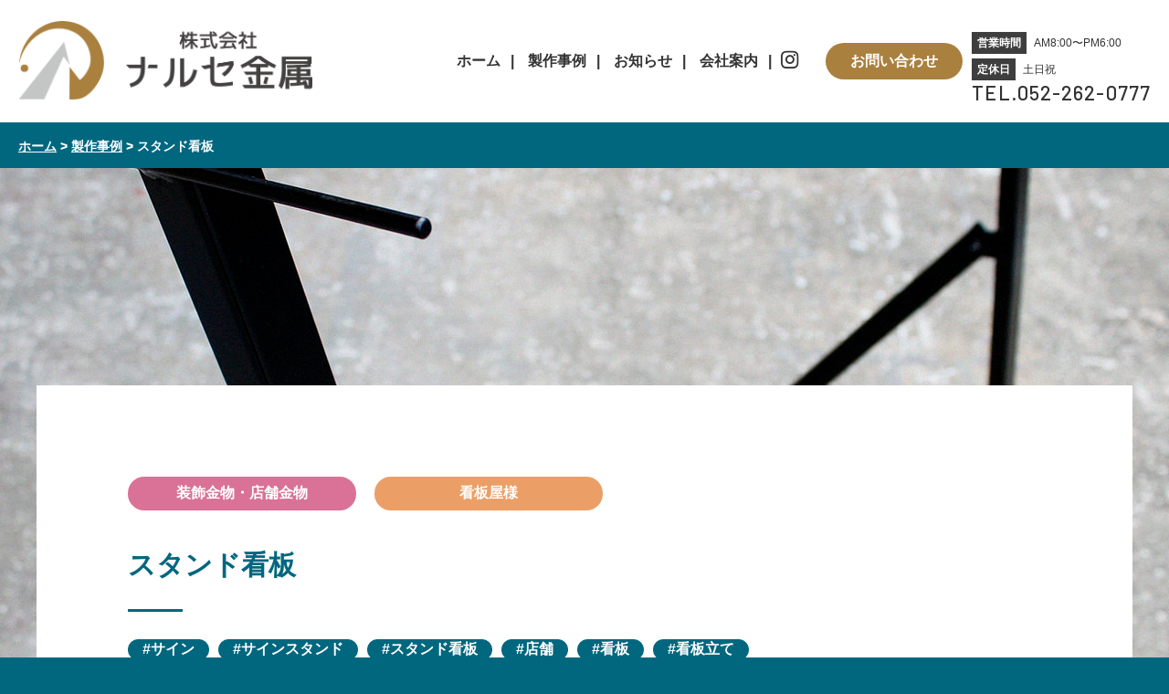

--- FILE ---
content_type: text/html; charset=UTF-8
request_url: https://narukin.jp/works/works-401/
body_size: 15024
content:
<!DOCTYPE html>
<html lang="ja">
<head>
    <meta charset="UTF-8">
    <meta name="viewport" content="width=device-width, user-scalable=yes">
    <meta name="format-detection" content="telephone=no">
    <meta property="og:image" content="https://narukin.jp/wp-content/themes/narukin/img/common/siteimage.jpg" />
    
    <link rel="preload" href="https://narukin.jp/wp-content/themes/narukin/img/common/logo-footer@2x.png" as="image">

    
    <link rel="stylesheet" href="https://narukin.jp/wp-content/themes/narukin/js/animsition/animsition.min.css">
    <link rel="stylesheet" href="https://narukin.jp/wp-content/themes/narukin/css/style.css">

            <link rel="stylesheet" id="slick-css" href="https://narukin.jp/wp-content/themes/narukin/js/slick/slick.css" media="all">
        <link rel="stylesheet" id="slick-theme-css" href="https://narukin.jp/wp-content/themes/narukin/js/slick/slick-theme.css" media="all">
    
            <link rel="stylesheet" href="https://narukin.jp/wp-content/themes/narukin/css/page.css">
    
    <link rel="stylesheet" href="https://narukin.jp/wp-content/themes/narukin/css/sp.css">
    <link href="https://fonts.googleapis.com/css?family=Barlow:500,700&display=swap" rel="stylesheet">
    <link rel="shortcut icon" href="https://narukin.jp/wp-content/themes/narukin/img/common/favicon.ico" type="image/vnd.microsoft.icon" />
    <link rel="icon" href="https://narukin.jp/wp-content/themes/narukin/img/common/favicon.ico" type="image/vnd.microsoft.icon" />

    <style>
        /* loading option */
        .animsition-my-loading,
        .animsition-my-loading:after {
          width: 100%;
          height: 100%;
          position: fixed;
          left: 0;
          top: 0;
          z-index: 1002;
        }

        .animsition-my-loading img {
          display: block;
          position: absolute;
          left: 0;
          right: 0;
          top: 50%;
          transform: translateY(-50%);
          margin: 0 auto;
        }

        @media (max-width: 767px) {
          .animsition-my-loading img {
            width: 200px;
            height: auto;
          }
        }

        .animsition-my-loading {
          background-color: transparent;
          -webkit-transform: translateZ(0);
          transform: translateZ(0);
        }
    </style>

    <meta name='robots' content='index, follow, max-image-preview:large, max-snippet:-1, max-video-preview:-1' />

	<!-- This site is optimized with the Yoast SEO plugin v24.5 - https://yoast.com/wordpress/plugins/seo/ -->
	<title>スタンド看板 | 建築金物・装飾金物 などの製作はナルセ金属</title>
	<meta name="description" content="スタンド看板 | ナルセ金属は創業130年以上の歴史がある企業です。鉄と向き合い続けて 130年。経験と技により建築・店舗・装飾・内装等の金物や、家具等の鉄脚をひとつひとつ手づく りでカタチにし、生産を担っています。" />
	<link rel="canonical" href="https://narukin.jp/works/works-401/" />
	<meta property="og:locale" content="ja_JP" />
	<meta property="og:type" content="article" />
	<meta property="og:title" content="スタンド看板 | 建築金物・装飾金物 などの製作はナルセ金属" />
	<meta property="og:description" content="スタンド看板 | ナルセ金属は創業130年以上の歴史がある企業です。鉄と向き合い続けて 130年。経験と技により建築・店舗・装飾・内装等の金物や、家具等の鉄脚をひとつひとつ手づく りでカタチにし、生産を担っています。" />
	<meta property="og:url" content="https://narukin.jp/works/works-401/" />
	<meta property="og:site_name" content="建築金物・装飾金物などの金物製作はナルセ金属株式会社" />
	<meta property="article:modified_time" content="2020-02-16T11:23:19+00:00" />
	<meta property="og:image" content="https://narukin.jp/wp-content/uploads/2020/02/a_05.jpg" />
	<meta property="og:image:width" content="1600" />
	<meta property="og:image:height" content="1065" />
	<meta property="og:image:type" content="image/jpeg" />
	<meta name="twitter:card" content="summary_large_image" />
	<script type="application/ld+json" class="yoast-schema-graph">{"@context":"https://schema.org","@graph":[{"@type":"WebPage","@id":"https://narukin.jp/works/works-401/","url":"https://narukin.jp/works/works-401/","name":"スタンド看板 | 建築金物・装飾金物 などの製作はナルセ金属","isPartOf":{"@id":"https://narukin.jp/#website"},"primaryImageOfPage":{"@id":"https://narukin.jp/works/works-401/#primaryimage"},"image":{"@id":"https://narukin.jp/works/works-401/#primaryimage"},"thumbnailUrl":"https://narukin.jp/wp-content/uploads/2020/02/a_05.jpg","datePublished":"2020-02-16T01:14:10+00:00","dateModified":"2020-02-16T11:23:19+00:00","description":"スタンド看板 | ナルセ金属は創業130年以上の歴史がある企業です。鉄と向き合い続けて 130年。経験と技により建築・店舗・装飾・内装等の金物や、家具等の鉄脚をひとつひとつ手づく りでカタチにし、生産を担っています。","breadcrumb":{"@id":"https://narukin.jp/works/works-401/#breadcrumb"},"inLanguage":"ja","potentialAction":[{"@type":"ReadAction","target":["https://narukin.jp/works/works-401/"]}]},{"@type":"ImageObject","inLanguage":"ja","@id":"https://narukin.jp/works/works-401/#primaryimage","url":"https://narukin.jp/wp-content/uploads/2020/02/a_05.jpg","contentUrl":"https://narukin.jp/wp-content/uploads/2020/02/a_05.jpg","width":1600,"height":1065,"caption":"看板"},{"@type":"BreadcrumbList","@id":"https://narukin.jp/works/works-401/#breadcrumb","itemListElement":[{"@type":"ListItem","position":1,"name":"ホーム","item":"https://narukin.jp/"},{"@type":"ListItem","position":2,"name":"製作事例","item":"https://narukin.jp/works/"},{"@type":"ListItem","position":3,"name":"スタンド看板"}]},{"@type":"WebSite","@id":"https://narukin.jp/#website","url":"https://narukin.jp/","name":"建築金物・装飾金物などの金物製作はナルセ金属株式会社","description":"ナルセ金属は創業130年以上の歴史がある企業です。鉄と向き合い続けて130年。経験と技により建築・店舗・装飾・内装等の金物や、家具等の鉄脚をひとつひとつ手づくりでカタチにし、生産を担っています。","publisher":{"@id":"https://narukin.jp/#organization"},"potentialAction":[{"@type":"SearchAction","target":{"@type":"EntryPoint","urlTemplate":"https://narukin.jp/?s={search_term_string}"},"query-input":{"@type":"PropertyValueSpecification","valueRequired":true,"valueName":"search_term_string"}}],"inLanguage":"ja"},{"@type":"Organization","@id":"https://narukin.jp/#organization","name":"株式会社ナルセ金属","url":"https://narukin.jp/","logo":{"@type":"ImageObject","inLanguage":"ja","@id":"https://narukin.jp/#/schema/logo/image/","url":"https://narukin.jp/wp-content/uploads/2020/01/logo-header@2x.png","contentUrl":"https://narukin.jp/wp-content/uploads/2020/01/logo-header@2x.png","width":333,"height":90,"caption":"株式会社ナルセ金属"},"image":{"@id":"https://narukin.jp/#/schema/logo/image/"}}]}</script>
	<!-- / Yoast SEO plugin. -->


<link rel='stylesheet' id='wp-block-library-css' href='https://narukin.jp/wp-includes/css/dist/block-library/style.min.css?ver=32ac83793c35284d5332bd806d9b9f7c' type='text/css' media='all' />
<style id='classic-theme-styles-inline-css' type='text/css'>
/*! This file is auto-generated */
.wp-block-button__link{color:#fff;background-color:#32373c;border-radius:9999px;box-shadow:none;text-decoration:none;padding:calc(.667em + 2px) calc(1.333em + 2px);font-size:1.125em}.wp-block-file__button{background:#32373c;color:#fff;text-decoration:none}
</style>
<style id='global-styles-inline-css' type='text/css'>
body{--wp--preset--color--black: #000000;--wp--preset--color--cyan-bluish-gray: #abb8c3;--wp--preset--color--white: #ffffff;--wp--preset--color--pale-pink: #f78da7;--wp--preset--color--vivid-red: #cf2e2e;--wp--preset--color--luminous-vivid-orange: #ff6900;--wp--preset--color--luminous-vivid-amber: #fcb900;--wp--preset--color--light-green-cyan: #7bdcb5;--wp--preset--color--vivid-green-cyan: #00d084;--wp--preset--color--pale-cyan-blue: #8ed1fc;--wp--preset--color--vivid-cyan-blue: #0693e3;--wp--preset--color--vivid-purple: #9b51e0;--wp--preset--gradient--vivid-cyan-blue-to-vivid-purple: linear-gradient(135deg,rgba(6,147,227,1) 0%,rgb(155,81,224) 100%);--wp--preset--gradient--light-green-cyan-to-vivid-green-cyan: linear-gradient(135deg,rgb(122,220,180) 0%,rgb(0,208,130) 100%);--wp--preset--gradient--luminous-vivid-amber-to-luminous-vivid-orange: linear-gradient(135deg,rgba(252,185,0,1) 0%,rgba(255,105,0,1) 100%);--wp--preset--gradient--luminous-vivid-orange-to-vivid-red: linear-gradient(135deg,rgba(255,105,0,1) 0%,rgb(207,46,46) 100%);--wp--preset--gradient--very-light-gray-to-cyan-bluish-gray: linear-gradient(135deg,rgb(238,238,238) 0%,rgb(169,184,195) 100%);--wp--preset--gradient--cool-to-warm-spectrum: linear-gradient(135deg,rgb(74,234,220) 0%,rgb(151,120,209) 20%,rgb(207,42,186) 40%,rgb(238,44,130) 60%,rgb(251,105,98) 80%,rgb(254,248,76) 100%);--wp--preset--gradient--blush-light-purple: linear-gradient(135deg,rgb(255,206,236) 0%,rgb(152,150,240) 100%);--wp--preset--gradient--blush-bordeaux: linear-gradient(135deg,rgb(254,205,165) 0%,rgb(254,45,45) 50%,rgb(107,0,62) 100%);--wp--preset--gradient--luminous-dusk: linear-gradient(135deg,rgb(255,203,112) 0%,rgb(199,81,192) 50%,rgb(65,88,208) 100%);--wp--preset--gradient--pale-ocean: linear-gradient(135deg,rgb(255,245,203) 0%,rgb(182,227,212) 50%,rgb(51,167,181) 100%);--wp--preset--gradient--electric-grass: linear-gradient(135deg,rgb(202,248,128) 0%,rgb(113,206,126) 100%);--wp--preset--gradient--midnight: linear-gradient(135deg,rgb(2,3,129) 0%,rgb(40,116,252) 100%);--wp--preset--font-size--small: 13px;--wp--preset--font-size--medium: 20px;--wp--preset--font-size--large: 36px;--wp--preset--font-size--x-large: 42px;--wp--preset--spacing--20: 0.44rem;--wp--preset--spacing--30: 0.67rem;--wp--preset--spacing--40: 1rem;--wp--preset--spacing--50: 1.5rem;--wp--preset--spacing--60: 2.25rem;--wp--preset--spacing--70: 3.38rem;--wp--preset--spacing--80: 5.06rem;--wp--preset--shadow--natural: 6px 6px 9px rgba(0, 0, 0, 0.2);--wp--preset--shadow--deep: 12px 12px 50px rgba(0, 0, 0, 0.4);--wp--preset--shadow--sharp: 6px 6px 0px rgba(0, 0, 0, 0.2);--wp--preset--shadow--outlined: 6px 6px 0px -3px rgba(255, 255, 255, 1), 6px 6px rgba(0, 0, 0, 1);--wp--preset--shadow--crisp: 6px 6px 0px rgba(0, 0, 0, 1);}:where(.is-layout-flex){gap: 0.5em;}:where(.is-layout-grid){gap: 0.5em;}body .is-layout-flex{display: flex;}body .is-layout-flex{flex-wrap: wrap;align-items: center;}body .is-layout-flex > *{margin: 0;}body .is-layout-grid{display: grid;}body .is-layout-grid > *{margin: 0;}:where(.wp-block-columns.is-layout-flex){gap: 2em;}:where(.wp-block-columns.is-layout-grid){gap: 2em;}:where(.wp-block-post-template.is-layout-flex){gap: 1.25em;}:where(.wp-block-post-template.is-layout-grid){gap: 1.25em;}.has-black-color{color: var(--wp--preset--color--black) !important;}.has-cyan-bluish-gray-color{color: var(--wp--preset--color--cyan-bluish-gray) !important;}.has-white-color{color: var(--wp--preset--color--white) !important;}.has-pale-pink-color{color: var(--wp--preset--color--pale-pink) !important;}.has-vivid-red-color{color: var(--wp--preset--color--vivid-red) !important;}.has-luminous-vivid-orange-color{color: var(--wp--preset--color--luminous-vivid-orange) !important;}.has-luminous-vivid-amber-color{color: var(--wp--preset--color--luminous-vivid-amber) !important;}.has-light-green-cyan-color{color: var(--wp--preset--color--light-green-cyan) !important;}.has-vivid-green-cyan-color{color: var(--wp--preset--color--vivid-green-cyan) !important;}.has-pale-cyan-blue-color{color: var(--wp--preset--color--pale-cyan-blue) !important;}.has-vivid-cyan-blue-color{color: var(--wp--preset--color--vivid-cyan-blue) !important;}.has-vivid-purple-color{color: var(--wp--preset--color--vivid-purple) !important;}.has-black-background-color{background-color: var(--wp--preset--color--black) !important;}.has-cyan-bluish-gray-background-color{background-color: var(--wp--preset--color--cyan-bluish-gray) !important;}.has-white-background-color{background-color: var(--wp--preset--color--white) !important;}.has-pale-pink-background-color{background-color: var(--wp--preset--color--pale-pink) !important;}.has-vivid-red-background-color{background-color: var(--wp--preset--color--vivid-red) !important;}.has-luminous-vivid-orange-background-color{background-color: var(--wp--preset--color--luminous-vivid-orange) !important;}.has-luminous-vivid-amber-background-color{background-color: var(--wp--preset--color--luminous-vivid-amber) !important;}.has-light-green-cyan-background-color{background-color: var(--wp--preset--color--light-green-cyan) !important;}.has-vivid-green-cyan-background-color{background-color: var(--wp--preset--color--vivid-green-cyan) !important;}.has-pale-cyan-blue-background-color{background-color: var(--wp--preset--color--pale-cyan-blue) !important;}.has-vivid-cyan-blue-background-color{background-color: var(--wp--preset--color--vivid-cyan-blue) !important;}.has-vivid-purple-background-color{background-color: var(--wp--preset--color--vivid-purple) !important;}.has-black-border-color{border-color: var(--wp--preset--color--black) !important;}.has-cyan-bluish-gray-border-color{border-color: var(--wp--preset--color--cyan-bluish-gray) !important;}.has-white-border-color{border-color: var(--wp--preset--color--white) !important;}.has-pale-pink-border-color{border-color: var(--wp--preset--color--pale-pink) !important;}.has-vivid-red-border-color{border-color: var(--wp--preset--color--vivid-red) !important;}.has-luminous-vivid-orange-border-color{border-color: var(--wp--preset--color--luminous-vivid-orange) !important;}.has-luminous-vivid-amber-border-color{border-color: var(--wp--preset--color--luminous-vivid-amber) !important;}.has-light-green-cyan-border-color{border-color: var(--wp--preset--color--light-green-cyan) !important;}.has-vivid-green-cyan-border-color{border-color: var(--wp--preset--color--vivid-green-cyan) !important;}.has-pale-cyan-blue-border-color{border-color: var(--wp--preset--color--pale-cyan-blue) !important;}.has-vivid-cyan-blue-border-color{border-color: var(--wp--preset--color--vivid-cyan-blue) !important;}.has-vivid-purple-border-color{border-color: var(--wp--preset--color--vivid-purple) !important;}.has-vivid-cyan-blue-to-vivid-purple-gradient-background{background: var(--wp--preset--gradient--vivid-cyan-blue-to-vivid-purple) !important;}.has-light-green-cyan-to-vivid-green-cyan-gradient-background{background: var(--wp--preset--gradient--light-green-cyan-to-vivid-green-cyan) !important;}.has-luminous-vivid-amber-to-luminous-vivid-orange-gradient-background{background: var(--wp--preset--gradient--luminous-vivid-amber-to-luminous-vivid-orange) !important;}.has-luminous-vivid-orange-to-vivid-red-gradient-background{background: var(--wp--preset--gradient--luminous-vivid-orange-to-vivid-red) !important;}.has-very-light-gray-to-cyan-bluish-gray-gradient-background{background: var(--wp--preset--gradient--very-light-gray-to-cyan-bluish-gray) !important;}.has-cool-to-warm-spectrum-gradient-background{background: var(--wp--preset--gradient--cool-to-warm-spectrum) !important;}.has-blush-light-purple-gradient-background{background: var(--wp--preset--gradient--blush-light-purple) !important;}.has-blush-bordeaux-gradient-background{background: var(--wp--preset--gradient--blush-bordeaux) !important;}.has-luminous-dusk-gradient-background{background: var(--wp--preset--gradient--luminous-dusk) !important;}.has-pale-ocean-gradient-background{background: var(--wp--preset--gradient--pale-ocean) !important;}.has-electric-grass-gradient-background{background: var(--wp--preset--gradient--electric-grass) !important;}.has-midnight-gradient-background{background: var(--wp--preset--gradient--midnight) !important;}.has-small-font-size{font-size: var(--wp--preset--font-size--small) !important;}.has-medium-font-size{font-size: var(--wp--preset--font-size--medium) !important;}.has-large-font-size{font-size: var(--wp--preset--font-size--large) !important;}.has-x-large-font-size{font-size: var(--wp--preset--font-size--x-large) !important;}
.wp-block-navigation a:where(:not(.wp-element-button)){color: inherit;}
:where(.wp-block-post-template.is-layout-flex){gap: 1.25em;}:where(.wp-block-post-template.is-layout-grid){gap: 1.25em;}
:where(.wp-block-columns.is-layout-flex){gap: 2em;}:where(.wp-block-columns.is-layout-grid){gap: 2em;}
.wp-block-pullquote{font-size: 1.5em;line-height: 1.6;}
</style>
<link rel='stylesheet' id='contact-form-7-css' href='https://narukin.jp/wp-content/plugins/contact-form-7/includes/css/styles.css?ver=5.9.8' type='text/css' media='all' />
<link rel='stylesheet' id='pz-linkcard-css-css' href='//narukin.jp/wp-content/uploads/pz-linkcard/style/style.min.css?ver=2.5.8.5' type='text/css' media='all' />
<link rel="https://api.w.org/" href="https://narukin.jp/wp-json/" /><link rel="EditURI" type="application/rsd+xml" title="RSD" href="https://narukin.jp/xmlrpc.php?rsd" />
<link rel="alternate" type="application/json+oembed" href="https://narukin.jp/wp-json/oembed/1.0/embed?url=https%3A%2F%2Fnarukin.jp%2Fworks%2Fworks-401%2F" />
<link rel="alternate" type="text/xml+oembed" href="https://narukin.jp/wp-json/oembed/1.0/embed?url=https%3A%2F%2Fnarukin.jp%2Fworks%2Fworks-401%2F&#038;format=xml" />
<noscript><style id="rocket-lazyload-nojs-css">.rll-youtube-player, [data-lazy-src]{display:none !important;}</style></noscript>
    <!-- Google Tag Manager -->
    <script>(function(w,d,s,l,i){w[l]=w[l]||[];w[l].push({'gtm.start':
    new Date().getTime(),event:'gtm.js'});var f=d.getElementsByTagName(s)[0],
    j=d.createElement(s),dl=l!='dataLayer'?'&l='+l:'';j.async=true;j.src=
    'https://www.googletagmanager.com/gtm.js?id='+i+dl;f.parentNode.insertBefore(j,f);
    })(window,document,'script','dataLayer','GTM-NPKF22V');</script>
    <!-- End Google Tag Manager -->
</head>

<body data-rsssl=1>
  <!-- Google Tag Manager (noscript) -->
  <noscript><iframe src="https://www.googletagmanager.com/ns.html?id=GTM-NPKF22V"
  height="0" width="0" style="display:none;visibility:hidden"></iframe></noscript>
  <!-- End Google Tag Manager (noscript) -->

<div class="animsition-overlay" data-animsition-overlay="true">
    <div class="wrapper">

<header id="header">

	<div class="header-top">
		<div class="inner flex nowrap item-center">
			<div class="logo">
				<a href="https://narukin.jp/">
				<picture class="img img-01">
					<source media="(min-width: 751px)" srcset="https://narukin.jp/wp-content/themes/narukin/img/common/logo-header@2x.png">
					<source media="(max-width: 750px)" srcset="https://narukin.jp/wp-content/themes/narukin/img/common/logo-footer@2x.png">
					<img src="https://narukin.jp/wp-content/themes/narukin/img/common/logo-header@2x.png" width="333" height="90" alt="ナルセ金属" class="header-logo-img">
				</picture>

				</a>
			</div>

			<!-- メニュー -->
			<div id="g-nav">
				<ul class="g-nav-list">
					<li>
						<a href="https://narukin.jp/">ホーム</a>
					</li>
					<li>
						<a href="https://narukin.jp/works/">製作事例</a>
					</li>
					<li>
						<a href="https://narukin.jp/news/">お知らせ</a>
					</li>
					<li>
						<a href="https://narukin.jp/company/">会社案内</a>
					</li>
					<li class="sp">
						<a href="https://narukin.jp/company/#anc-ggmap">アクセス</a>
					</li>
				</ul>
				<div class="inst"><a href="https://www.instagram.com/naruse_kinzoku/?hl=ja" target="_blank"><span class="icon icon-instagram"></span></a></div>

				<div class="btn"><a href="https://narukin.jp/contact/" class="btn-contact">お問い合わせ</a></div>

				<div class="contact-info">
					<dl>
						<div class="row row-01">
							<dt>営業時間</dt>
							<dd>AM8:00〜PM6:00</dd>
						</div>
						<div class="row row-02">
							<dt>定休日</dt>
							<dd>土日祝</dd>
						</div>
					</dl>
					<div class="num en">TEL.052-262-0777</div>
				</div>

				<div class="cont-sp sp">
					<p class="catch">お気軽にお問い合わせください</p>

					<div class="btn-sp"><a href="https://narukin.jp/contact/" class="btn-01 w">WEBでお問い合わせ</a></div>
					<div class="btn-sp"><a href="tel:052-262-0777" class="btn-gnav btn-gnav-tel en">052-262-0777</a></div>

					<div class="info-box">
						<div class="logo"><img src="https://narukin.jp/wp-content/themes/narukin/img/common/logo-footer@2x.png" width="333" height="90" alt="ナルセ金属ロゴ"></div>
						<p class="info">営業時間：AM8:00〜PM6:00<br>定休日：土日祝<br>FAX : 052-262-1970</p>
					</div>

					<div class="btn-sp"><a href="https://www.instagram.com/naruse_kinzoku/?hl=ja" target="_blank" class="btn-gnav bold"><span class="icon icon-instagram"></span>公式Instagram</a></div>
				</div>
			</div><!-- /g-nav -->

			<div class="overlay"></div>

			<div id="sp-btn" class="bg-w">
				<a href="#" id="sp-btn-a">
					<span></span>
					<span></span>
					<span></span>
				</a>
			</div>

		</div><!-- /inner -->
	</div><!-- /header-top -->

</header><!-- /.header -->

<div id="container">
	<div id="contents">

		<div id="works-dtl">

<div class="page-mv">
	<div class="breadcrumbs-wrap">
	    <div class="inner">
	        <p id="breadcrumbs"><span><span><a href="https://narukin.jp/">ホーム</a></span> &gt; <span><a href="https://narukin.jp/works/">製作事例</a></span> &gt; <span class="breadcrumb_last" aria-current="page">スタンド看板</span></span></p>	    </div>
	</div>
</div><!-- /page-mv -->



<article class="article-wrap">
	<div class="inner">
					<figure class="post-thumbnail">
				<img width="1600" height="710" src="https://narukin.jp/wp-content/uploads/2020/02/a_05-1600x710.jpg" class="ofi wp-post-image" alt="スタンド看板" decoding="async" fetchpriority="high" />			</figure>
		
		<div class="art-item-wrap">
			<div class="art-item">
				<div class="attr">
					<!-- <div class="date">2019/07/19</div> -->

										<div class="cat-list">
												<div class="cat-item display"><a href="https://narukin.jp/genre/display/#anc-cat-info">装飾金物・店舗金物</a></div>
						
												<div class="cat-item signboard-shop"><a href="https://narukin.jp/client/signboard-shop/#anc-cat-info">看板屋様</a></div>
											</div>

					<div class="ttl-wrap">
						<h1 class="art-ttl">スタンド看板</h1>

											</div>

					
					<div class="tag-wrap"><div class="tag"><a href="https://narukin.jp/works_tag/%e3%82%b5%e3%82%a4%e3%83%b3/#anc-cat-info" >サイン</a></div><div class="tag"><a href="https://narukin.jp/works_tag/%e3%82%b5%e3%82%a4%e3%83%b3%e3%82%b9%e3%82%bf%e3%83%b3%e3%83%89/#anc-cat-info" >サインスタンド</a></div><div class="tag"><a href="https://narukin.jp/works_tag/%e3%82%b9%e3%82%bf%e3%83%b3%e3%83%89%e7%9c%8b%e6%9d%bf/#anc-cat-info" >スタンド看板</a></div><div class="tag"><a href="https://narukin.jp/works_tag/%e5%ba%97%e8%88%97/#anc-cat-info" >店舗</a></div><div class="tag"><a href="https://narukin.jp/works_tag/%e7%9c%8b%e6%9d%bf/#anc-cat-info" >看板</a></div><div class="tag"><a href="https://narukin.jp/works_tag/%e7%9c%8b%e6%9d%bf%e7%ab%8b%e3%81%a6/#anc-cat-info" >看板立て</a></div></div>				</div>

									<dl class="overview">
																										<div class="box">
								<dt>素材</dt>
								<dd>鉄</dd>
							</div>
																																	<div class="box">
								<dt>仕上げ</dt>
								<dd>焼付塗装</dd>
							</div>
																		</dl>
				

				<div class="post-content">
					<p><img decoding="async" class="aligncenter size-large wp-image-402" src="https://narukin.jp/wp-content/uploads/2020/02/a_01-1-1024x682.jpg" alt="" width="1024" height="682" srcset="https://narukin.jp/wp-content/uploads/2020/02/a_01-1-1024x682.jpg 1024w, https://narukin.jp/wp-content/uploads/2020/02/a_01-1-300x200.jpg 300w, https://narukin.jp/wp-content/uploads/2020/02/a_01-1-768x511.jpg 768w, https://narukin.jp/wp-content/uploads/2020/02/a_01-1-1536x1022.jpg 1536w, https://narukin.jp/wp-content/uploads/2020/02/a_01-1.jpg 1600w" sizes="(max-width: 1024px) 100vw, 1024px" /></p>
<table style="border-collapse: collapse;">
<tbody>
<tr>
<td style="width: 50%;"><img decoding="async" class="aligncenter size-large wp-image-403" src="https://narukin.jp/wp-content/uploads/2020/02/a_02-1-1024x682.jpg" alt="" width="1024" height="682" srcset="https://narukin.jp/wp-content/uploads/2020/02/a_02-1-1024x682.jpg 1024w, https://narukin.jp/wp-content/uploads/2020/02/a_02-1-300x200.jpg 300w, https://narukin.jp/wp-content/uploads/2020/02/a_02-1-768x511.jpg 768w, https://narukin.jp/wp-content/uploads/2020/02/a_02-1-1536x1022.jpg 1536w, https://narukin.jp/wp-content/uploads/2020/02/a_02-1.jpg 1600w" sizes="(max-width: 1024px) 100vw, 1024px" /></td>
<td style="width: 50%;"><img decoding="async" class="aligncenter size-large wp-image-404" src="https://narukin.jp/wp-content/uploads/2020/02/a_03-1-1024x682.jpg" alt="" width="1024" height="682" srcset="https://narukin.jp/wp-content/uploads/2020/02/a_03-1-1024x682.jpg 1024w, https://narukin.jp/wp-content/uploads/2020/02/a_03-1-300x200.jpg 300w, https://narukin.jp/wp-content/uploads/2020/02/a_03-1-768x511.jpg 768w, https://narukin.jp/wp-content/uploads/2020/02/a_03-1-1536x1022.jpg 1536w, https://narukin.jp/wp-content/uploads/2020/02/a_03-1.jpg 1600w" sizes="(max-width: 1024px) 100vw, 1024px" /></td>
</tr>
</tbody>
</table>
<table style="border-collapse: collapse;">
<tbody>
<tr>
<td style="width: 50%;"><img decoding="async" class="aligncenter size-large wp-image-406" src="https://narukin.jp/wp-content/uploads/2020/02/a_05-1024x682.jpg" alt="" width="1024" height="682" srcset="https://narukin.jp/wp-content/uploads/2020/02/a_05-1024x682.jpg 1024w, https://narukin.jp/wp-content/uploads/2020/02/a_05-300x200.jpg 300w, https://narukin.jp/wp-content/uploads/2020/02/a_05-768x511.jpg 768w, https://narukin.jp/wp-content/uploads/2020/02/a_05-1536x1022.jpg 1536w, https://narukin.jp/wp-content/uploads/2020/02/a_05.jpg 1600w" sizes="(max-width: 1024px) 100vw, 1024px" /></td>
<td style="width: 50%;"><img decoding="async" class="aligncenter size-large wp-image-405" src="https://narukin.jp/wp-content/uploads/2020/02/a_04-1-1024x682.jpg" alt="" width="1024" height="682" srcset="https://narukin.jp/wp-content/uploads/2020/02/a_04-1-1024x682.jpg 1024w, https://narukin.jp/wp-content/uploads/2020/02/a_04-1-300x200.jpg 300w, https://narukin.jp/wp-content/uploads/2020/02/a_04-1-768x511.jpg 768w, https://narukin.jp/wp-content/uploads/2020/02/a_04-1-1536x1022.jpg 1536w, https://narukin.jp/wp-content/uploads/2020/02/a_04-1.jpg 1600w" sizes="(max-width: 1024px) 100vw, 1024px" /></td>
</tr>
</tbody>
</table>
				</div><!-- /post-content -->

							</div><!-- /art-item -->
		</div><!-- /art-item-wrap -->

	</div><!-- /inner -->
</article><!-- /article-wrap -->


<section class="contact-bnr">
	<div class="inner">
		<div class="box-wrap">
			<div class="box-l">
				<div class="ttl-wrap">
					<h2 class="sec-ttl-en en">CONTACT</h2>
					<p class="txt">相談は無料で行っています！<br>お気軽にお問い合わせください！</p>
				</div>
			</div>

			<div class="box-r">
				<div class="cb-telnum en"><a href="tel:052‒262‒0777">052‒262‒0777</a></div>

				<div class="cb-info">
					<p class="info-ttl">営業時間：AM8:00〜PM6:00</p>
					<!-- <p class="info-note">※上記の時間以外でも対応可能ですのでお問合せください。</p> -->
					<p class="info-ttl">定休日：土日祝</p>
					<p class="info-note">FAX：052-262-1970</p>
				</div>

				<div class="btn"><a href="https://narukin.jp/contact/" class="btn-01">WEBでお問い合わせ</a></div>
			</div>
		</div><!-- /box-wrap -->
	</div><!-- /inner -->
</section><!-- /contact-bnr -->

<section class="sec-recommend">
	<h2 class="heading-02"><span>同じカテゴリーの事例</span></h2>

		<div class="art-list-recommend">

															<div class="art-item">

						<figure>
							<a href="https://narukin.jp/works/works-474-2-2-2-4-2-3-2-2-2/">
																	<img width="750" height="612" src="https://narukin.jp/wp-content/uploads/2024/04/IMG_0453-750x612.jpg" class="ofi wp-post-image" alt="可動式スタンド看板" loading="lazy" decoding="async" />															</a>
						</figure>

						<div class="txtbox">
														<div class="cat-list">
																<div class="cat-item display"><a href="https://narukin.jp/genre/display/#anc-cat-info">装飾金物・店舗金物</a></div>
								
																<div class="cat-item general-customer"><a href="https://narukin.jp/client/general-customer/">一般のお客様</a></div>
															</div>
							<h2 class="ttl"><a href="https://narukin.jp/works/works-474-2-2-2-4-2-3-2-2-2/">可動式スタンド看板</a></h2>

							<div class="tag-wrap"><div class="tag"><a href="https://narukin.jp/works_tag/%e3%82%aa%e3%83%bc%e3%83%80%e3%83%bc%e3%83%a1%e3%82%a4%e3%83%89/#anc-cat-info" >オーダーメイド</a></div><div class="tag"><a href="https://narukin.jp/works_tag/%e3%82%b5%e3%82%a4%e3%83%b3/#anc-cat-info" >サイン</a></div><div class="tag"><a href="https://narukin.jp/works_tag/%e3%83%8f%e3%83%b3%e3%83%89%e3%83%a1%e3%82%a4%e3%83%89/#anc-cat-info" >ハンドメイド</a></div><div class="tag"><a href="https://narukin.jp/works_tag/%e3%83%9b%e3%83%86%e3%83%ab/#anc-cat-info" >ホテル</a></div><div class="tag"><a href="https://narukin.jp/works_tag/%e3%83%a1%e3%83%a9%e7%84%bc%e5%a1%97%e8%a3%85/#anc-cat-info" >メラ焼塗装</a></div><div class="tag"><a href="https://narukin.jp/works_tag/%e5%86%85%e8%a3%85/#anc-cat-info" >内装</a></div><div class="tag"><a href="https://narukin.jp/works_tag/%e5%8f%af%e5%8b%95%e5%bc%8f%e3%82%b5%e3%82%a4%e3%83%b3/#anc-cat-info" >可動式サイン</a></div><div class="tag"><a href="https://narukin.jp/works_tag/%e5%8f%af%e5%8b%95%e5%bc%8f%e7%9c%8b%e6%9d%bf/#anc-cat-info" >可動式看板</a></div><div class="tag"><a href="https://narukin.jp/works_tag/%e5%8f%af%e5%8b%95%e5%bc%8f%e8%87%aa%e7%ab%8b%e7%9c%8b%e6%9d%bf/#anc-cat-info" >可動式自立看板</a></div><div class="tag"><a href="https://narukin.jp/works_tag/%e5%ba%97%e8%88%97/#anc-cat-info" >店舗</a></div><div class="tag"><a href="https://narukin.jp/works_tag/%e5%ba%97%e8%88%97%e9%87%91%e7%89%a9/#anc-cat-info" >店舗金物</a></div><div class="tag"><a href="https://narukin.jp/works_tag/%e7%84%bc%e4%bb%98%e5%a1%97%e8%a3%85/#anc-cat-info" >焼付塗装</a></div><div class="tag"><a href="https://narukin.jp/works_tag/%e7%9c%8b%e6%9d%bf/#anc-cat-info" >看板</a></div><div class="tag"><a href="https://narukin.jp/works_tag/%e8%b2%a9%e5%a3%b2%e4%bf%83%e9%80%b2/#anc-cat-info" >販売促進</a></div></div>						</div>
					</div><!-- /art-item -->
												<div class="art-item">

						<figure>
							<a href="https://narukin.jp/works/works-474-2-2-2-4-2-2/">
																	<img width="750" height="612" src="https://narukin.jp/wp-content/uploads/2022/12/13-750x612.png" class="ofi wp-post-image" alt="アクセサリーハンガー" loading="lazy" decoding="async" />															</a>
						</figure>

						<div class="txtbox">
														<div class="cat-list">
																<div class="cat-item display"><a href="https://narukin.jp/genre/display/#anc-cat-info">装飾金物・店舗金物</a></div>
								
																<div class="cat-item general-customer"><a href="https://narukin.jp/client/general-customer/">一般のお客様</a></div>
															</div>
							<h2 class="ttl"><a href="https://narukin.jp/works/works-474-2-2-2-4-2-2/">アクセサリーハンガー</a></h2>

							<div class="tag-wrap"><div class="tag"><a href="https://narukin.jp/works_tag/%ef%bc%91%e7%82%b9%e3%82%82%e3%81%ae/#anc-cat-info" >１点もの</a></div><div class="tag"><a href="https://narukin.jp/works_tag/%e3%82%a2%e3%82%af%e3%82%bb%e3%82%b5%e3%83%aa%e3%83%bc%e3%83%8f%e3%83%b3%e3%82%ac%e3%83%bc/#anc-cat-info" >アクセサリーハンガー</a></div><div class="tag"><a href="https://narukin.jp/works_tag/%e3%82%a4%e3%83%b3%e3%83%86%e3%83%aa%e3%82%a2/#anc-cat-info" >インテリア</a></div><div class="tag"><a href="https://narukin.jp/works_tag/%e3%82%aa%e3%83%bc%e3%83%80%e3%83%bc%e3%83%a1%e3%82%a4%e3%83%89/#anc-cat-info" >オーダーメイド</a></div><div class="tag"><a href="https://narukin.jp/works_tag/%e3%83%87%e3%82%a3%e3%82%b9%e3%83%97%e3%83%ac%e3%82%a4%e9%87%91%e7%89%a9/#anc-cat-info" >ディスプレイ金物</a></div><div class="tag"><a href="https://narukin.jp/works_tag/%e3%83%8f%e3%83%b3%e3%83%89%e3%83%a1%e3%82%a4%e3%83%89/#anc-cat-info" >ハンドメイド</a></div><div class="tag"><a href="https://narukin.jp/works_tag/%e5%86%85%e8%a3%85/#anc-cat-info" >内装</a></div><div class="tag"><a href="https://narukin.jp/works_tag/%e5%ae%b6%e5%85%b7/#anc-cat-info" >家具</a></div><div class="tag"><a href="https://narukin.jp/works_tag/%e5%ba%97%e8%88%97/#anc-cat-info" >店舗</a></div><div class="tag"><a href="https://narukin.jp/works_tag/%e5%ba%97%e8%88%97%e9%87%91%e7%89%a9/#anc-cat-info" >店舗金物</a></div><div class="tag"><a href="https://narukin.jp/works_tag/%e6%9b%b2%e3%81%92%e5%8a%a0%e5%b7%a5/#anc-cat-info" >曲げ加工</a></div><div class="tag"><a href="https://narukin.jp/works_tag/%e7%9c%9f%e9%8d%ae/#anc-cat-info" >真鍮</a></div><div class="tag"><a href="https://narukin.jp/works_tag/%e7%9c%9f%e9%8d%ae%e5%8a%a0%e5%b7%a5/#anc-cat-info" >真鍮加工</a></div><div class="tag"><a href="https://narukin.jp/works_tag/%e7%9c%9f%e9%8d%ae%e5%ae%b6%e5%85%b7/#anc-cat-info" >真鍮家具</a></div><div class="tag"><a href="https://narukin.jp/works_tag/%e7%9c%9f%e9%8d%ae%e6%ba%b6%e6%8e%a5/#anc-cat-info" >真鍮溶接</a></div></div>						</div>
					</div><!-- /art-item -->
												<div class="art-item">

						<figure>
							<a href="https://narukin.jp/works/works-474-2-2-2/">
																	<img width="750" height="612" src="https://narukin.jp/wp-content/uploads/2022/06/3-750x612.png" class="ofi wp-post-image" alt="パーテーションフレーム" loading="lazy" decoding="async" />															</a>
						</figure>

						<div class="txtbox">
														<div class="cat-list">
																<div class="cat-item display"><a href="https://narukin.jp/genre/display/#anc-cat-info">装飾金物・店舗金物</a></div>
								
																<div class="cat-item general-customer"><a href="https://narukin.jp/client/general-customer/">一般のお客様</a></div>
															</div>
							<h2 class="ttl"><a href="https://narukin.jp/works/works-474-2-2-2/">パーテーションフレーム</a></h2>

							<div class="tag-wrap"><div class="tag"><a href="https://narukin.jp/works_tag/r%e6%9b%b2%e3%81%92%e5%8a%a0%e5%b7%a5/#anc-cat-info" >R曲げ加工</a></div><div class="tag"><a href="https://narukin.jp/works_tag/%e3%82%a2%e3%82%a4%e3%82%a2%e3%83%b3%e3%83%95%e3%83%ac%e3%83%bc%e3%83%a0/#anc-cat-info" >アイアンフレーム</a></div><div class="tag"><a href="https://narukin.jp/works_tag/%e3%83%91%e3%83%bc%e3%83%86%e3%83%bc%e3%82%b7%e3%83%a7%e3%83%b3/#anc-cat-info" >パーテーション</a></div><div class="tag"><a href="https://narukin.jp/works_tag/%e3%83%91%e3%83%bc%e3%83%86%e3%83%bc%e3%82%b7%e3%83%a7%e3%83%b3%e3%83%95%e3%83%ac%e3%83%bc%e3%83%a0/#anc-cat-info" >パーテーションフレーム</a></div><div class="tag"><a href="https://narukin.jp/works_tag/%e3%83%91%e3%83%bc%e3%83%86%e3%83%bc%e3%82%b7%e3%83%a7%e3%83%b3%e6%9e%a0/#anc-cat-info" >パーテーション枠</a></div><div class="tag"><a href="https://narukin.jp/works_tag/%e5%ba%97%e8%88%97/#anc-cat-info" >店舗</a></div><div class="tag"><a href="https://narukin.jp/works_tag/%e5%ba%97%e8%88%97%e9%87%91%e7%89%a9/#anc-cat-info" >店舗金物</a></div><div class="tag"><a href="https://narukin.jp/works_tag/%e7%84%bc%e4%bb%98%e5%a1%97%e8%a3%85/#anc-cat-info" >焼付塗装</a></div></div>						</div>
					</div><!-- /art-item -->
												<div class="art-item">

						<figure>
							<a href="https://narukin.jp/works/works-335/">
																	<img width="750" height="612" src="https://narukin.jp/wp-content/uploads/2020/02/d_08-750x612.jpg" class="ofi wp-post-image" alt="ディスプレイ用ラック" loading="lazy" decoding="async" />															</a>
						</figure>

						<div class="txtbox">
														<div class="cat-list">
																<div class="cat-item display"><a href="https://narukin.jp/genre/display/#anc-cat-info">装飾金物・店舗金物</a></div>
								
																<div class="cat-item interior-shop"><a href="https://narukin.jp/client/interior-shop/">工務店・内装屋・家具屋様</a></div>
															</div>
							<h2 class="ttl"><a href="https://narukin.jp/works/works-335/">ディスプレイ用ラック</a></h2>

							<div class="tag-wrap"><div class="tag"><a href="https://narukin.jp/works_tag/%e3%82%b7%e3%82%a7%e3%83%ab%e3%83%95/#anc-cat-info" >シェルフ</a></div><div class="tag"><a href="https://narukin.jp/works_tag/%e3%83%87%e3%82%a3%e3%82%b9%e3%83%97%e3%83%ac%e3%82%a4/#anc-cat-info" >ディスプレイ</a></div><div class="tag"><a href="https://narukin.jp/works_tag/%e3%83%a9%e3%83%83%e3%82%af/#anc-cat-info" >ラック</a></div><div class="tag"><a href="https://narukin.jp/works_tag/%e4%bb%80%e5%99%a8/#anc-cat-info" >什器</a></div><div class="tag"><a href="https://narukin.jp/works_tag/%e5%ba%97%e8%88%97/#anc-cat-info" >店舗</a></div><div class="tag"><a href="https://narukin.jp/works_tag/%e9%99%b3%e5%88%97%e6%a3%9a/#anc-cat-info" >陳列棚</a></div></div>						</div>
					</div><!-- /art-item -->
												<div class="art-item">

						<figure>
							<a href="https://narukin.jp/works/works-388/">
																	<img width="750" height="612" src="https://narukin.jp/wp-content/uploads/2020/02/d_05-750x612.jpg" class="ofi wp-post-image" alt="架台" loading="lazy" decoding="async" />															</a>
						</figure>

						<div class="txtbox">
														<div class="cat-list">
																<div class="cat-item display"><a href="https://narukin.jp/genre/display/#anc-cat-info">装飾金物・店舗金物</a></div>
								
																<div class="cat-item interior-shop"><a href="https://narukin.jp/client/interior-shop/">工務店・内装屋・家具屋様</a></div>
															</div>
							<h2 class="ttl"><a href="https://narukin.jp/works/works-388/">架台</a></h2>

							<div class="tag-wrap"><div class="tag"><a href="https://narukin.jp/works_tag/%e6%9e%b6%e5%8f%b0/#anc-cat-info" >架台</a></div></div>						</div>
					</div><!-- /art-item -->
											</div><!-- /art-list -->
	<div class="btn"><a href="https://narukin.jp/works/" class="btn-01 w">事例一覧はこちら</a></div>
</section><!-- /sec-recommend -->




<nav class="cat-nav">
    <div class="inner">
    	<div class="cat-nav-box box-01">
    <div class="nav-ttl">
        <div class="nav-ttl-en en">GENRE</div>
        <div class="nav-ttl-ja">製作ジャンル</div>
    </div>
    <ul class="cat-nav-list">
        <li class="cat-item display"><span><a href="https://narukin.jp/genre/display/#anc-cat-info">装飾金物・店舗金物</a></span></li><li class="cat-item interior"><span><a href="https://narukin.jp/genre/interior/#anc-cat-info">アイアン家具・内装金物</a></span></li><li class="cat-item architecture"><span><a href="https://narukin.jp/genre/architecture/#anc-cat-info">建築金物</a></span></li>    </ul>
</div>

<div class="cat-nav-box box-01">
    <div class="nav-ttl">
        <div class="nav-ttl-en en">CLIENT</div>
        <div class="nav-ttl-ja">取引先様</div>
    </div>
    <ul class="cat-nav-list">
        <li class="cat-item interior-shop"><span><a href="https://narukin.jp/client/interior-shop/#anc-cat-info">工務店・内装屋・家具屋様</a></span></li><li class="cat-item signboard-shop"><span><a href="https://narukin.jp/client/signboard-shop/#anc-cat-info">看板屋様</a></span></li><li class="cat-item general-customer"><span><a href="https://narukin.jp/client/general-customer/#anc-cat-info">一般のお客様</a></span></li>    </ul>
</div>    </div>
</nav><!-- /cat-nav -->


<div class="tag-nav">
	<div class="inner">
		<h3 class="tag-nav-ttl-en en">HASHTAG</h3>
		<div class="tag-nav-ttl-ja">ハッシュタグ</div>
		<ul class="tag-wrap">
			<li class="tag"><a href="https://narukin.jp/works_tag/%ef%bc%91%e7%82%b9%e3%82%82%e3%81%ae/#anc-cat-info">１点もの</a></li><li class="tag"><a href="https://narukin.jp/works_tag/bar/#anc-cat-info">BAR</a></li><li class="tag"><a href="https://narukin.jp/works_tag/r%e6%9b%b2%e3%81%92/#anc-cat-info">R曲げ</a></li><li class="tag"><a href="https://narukin.jp/works_tag/r%e6%9b%b2%e3%81%92%e5%8a%a0%e5%b7%a5/#anc-cat-info">R曲げ加工</a></li><li class="tag"><a href="https://narukin.jp/works_tag/%e3%82%a2%e3%82%a4%e3%82%a2%e3%83%b3%e3%83%95%e3%83%ac%e3%83%bc%e3%83%a0/#anc-cat-info">アイアンフレーム</a></li><li class="tag"><a href="https://narukin.jp/works_tag/%e3%82%a2%e3%82%a4%e3%82%a2%e3%83%b3%e9%96%80%e6%89%89/#anc-cat-info">アイアン門扉</a></li><li class="tag"><a href="https://narukin.jp/works_tag/%e3%82%a2%e3%82%af%e3%82%bb%e3%82%b5%e3%83%aa%e3%83%bc%e3%82%b1%e3%83%bc%e3%82%b9/#anc-cat-info">アクセサリーケース</a></li><li class="tag"><a href="https://narukin.jp/works_tag/%e3%82%a2%e3%82%af%e3%82%bb%e3%82%b5%e3%83%aa%e3%83%bc%e3%83%8f%e3%83%b3%e3%82%ac%e3%83%bc/#anc-cat-info">アクセサリーハンガー</a></li><li class="tag"><a href="https://narukin.jp/works_tag/%e3%82%a2%e3%83%b3%e3%83%86%e3%82%a3%e3%83%bc%e3%82%af/#anc-cat-info">アンティーク</a></li><li class="tag"><a href="https://narukin.jp/works_tag/%e3%82%a2%e3%83%b3%e3%83%86%e3%82%a3%e3%83%bc%e3%82%af%e5%ae%b6%e5%85%b7/#anc-cat-info">アンティーク家具</a></li><li class="tag"><a href="https://narukin.jp/works_tag/%e3%82%a2%e3%83%b3%e3%83%86%e3%82%a3%e3%83%bc%e3%82%af%e8%aa%bf/#anc-cat-info">アンティーク調</a></li><li class="tag"><a href="https://narukin.jp/works_tag/%e3%82%a4%e3%83%b3%e3%83%86%e3%83%aa%e3%82%a2/#anc-cat-info">インテリア</a></li><li class="tag"><a href="https://narukin.jp/works_tag/%e3%82%a4%e3%83%b3%e3%83%86%e3%83%aa%e3%82%a2%e3%80%81%e5%a3%81%e9%a3%be%e3%82%8a/#anc-cat-info">インテリア、壁飾り</a></li><li class="tag"><a href="https://narukin.jp/works_tag/%e3%82%a4%e3%83%b3%e3%83%86%e3%83%aa%e3%82%a2%e5%ae%b6%e5%85%b7/#anc-cat-info">インテリア家具</a></li><li class="tag"><a href="https://narukin.jp/works_tag/%e3%83%b4%e3%82%a3%e3%83%b3%e3%83%86%e3%83%bc%e3%82%b8/#anc-cat-info">ヴィンテージ</a></li><li class="tag"><a href="https://narukin.jp/works_tag/%e3%82%a6%e3%82%a9%e3%83%bc%e3%83%ab%e3%83%90%e3%83%bc/#anc-cat-info">ウォールバー</a></li><li class="tag"><a href="https://narukin.jp/works_tag/%e3%82%aa%e3%83%bc%e3%83%80%e3%83%bc%e3%83%a1%e3%82%a4%e3%83%89/#anc-cat-info">オーダーメイド</a></li><li class="tag"><a href="https://narukin.jp/works_tag/%e3%82%aa%e3%83%bc%e3%83%80%e3%83%bc%e3%83%a1%e3%82%a4%e3%83%89%e3%83%81%e3%82%a7%e3%82%a2/#anc-cat-info">オーダーメイドチェア</a></li><li class="tag"><a href="https://narukin.jp/works_tag/%e3%82%aa%e3%82%a4%e3%83%ab%e5%8a%a0%e5%b7%a5/#anc-cat-info">オイル加工</a></li><li class="tag"><a href="https://narukin.jp/works_tag/%e3%82%aa%e3%83%96%e3%82%b8%e3%82%a7/#anc-cat-info">オブジェ</a></li><li class="tag"><a href="https://narukin.jp/works_tag/%e3%82%ab%e3%83%a9%e3%83%bc%e3%82%af%e3%83%aa%e3%82%a2/#anc-cat-info">カラークリア</a></li><li class="tag"><a href="https://narukin.jp/works_tag/%e3%82%ac%e3%83%a9%e3%82%b9%e3%82%ad%e3%83%a3%e3%83%93%e3%83%8d%e3%83%83%e3%83%88/#anc-cat-info">ガラスキャビネット</a></li><li class="tag"><a href="https://narukin.jp/works_tag/%e3%82%ad%e3%83%a3%e3%83%93%e3%83%8d%e3%83%83%e3%83%88/#anc-cat-info">キャビネット</a></li><li class="tag"><a href="https://narukin.jp/works_tag/%e3%82%b0%e3%83%a9%e3%82%b9%e3%83%8f%e3%83%b3%e3%82%ac%e3%83%bc/#anc-cat-info">グラスハンガー</a></li><li class="tag"><a href="https://narukin.jp/works_tag/%e3%82%b0%e3%83%a9%e3%82%b9%e3%83%8f%e3%83%b3%e3%82%ac%e3%83%bc%e5%88%b6%e4%bd%9c/#anc-cat-info">グラスハンガー制作</a></li><li class="tag"><a href="https://narukin.jp/works_tag/%e3%82%b0%e3%83%a9%e3%82%b9%e3%83%9b%e3%83%ab%e3%83%80%e3%83%bc/#anc-cat-info">グラスホルダー</a></li><li class="tag"><a href="https://narukin.jp/works_tag/%e3%82%b0%e3%83%a9%e3%82%b9%e3%83%9b%e3%83%ab%e3%83%80%e3%83%bc%e5%88%b6%e4%bd%9c/#anc-cat-info">グラスホルダー制作</a></li><li class="tag"><a href="https://narukin.jp/works_tag/%e3%82%b0%e3%83%a9%e3%82%b9%e3%83%a9%e3%83%83%e3%82%af/#anc-cat-info">グラスラック</a></li><li class="tag"><a href="https://narukin.jp/works_tag/%e3%82%b0%e3%83%a9%e3%82%b9%e3%83%a9%e3%83%83%e3%82%af%e5%88%b6%e4%bd%9c/#anc-cat-info">グラスラック制作</a></li><li class="tag"><a href="https://narukin.jp/works_tag/%e3%82%b1%e3%83%bc%e3%82%b9/#anc-cat-info">ケース</a></li><li class="tag"><a href="https://narukin.jp/works_tag/%e3%82%b4%e3%83%bc%e3%83%ab%e3%83%89/#anc-cat-info">ゴールド</a></li><li class="tag"><a href="https://narukin.jp/works_tag/%e3%82%b4%e3%83%bc%e3%83%ab%e3%83%89%e3%83%a1%e3%83%83%e3%82%ad/#anc-cat-info">ゴールドメッキ</a></li><li class="tag"><a href="https://narukin.jp/works_tag/%e3%82%b4%e3%83%bc%e3%83%ab%e3%83%89%e3%83%a1%e3%83%83%e3%82%ad%e5%8a%a0%e5%b7%a5/#anc-cat-info">ゴールドメッキ加工</a></li><li class="tag"><a href="https://narukin.jp/works_tag/%e3%82%b5%e3%82%a4%e3%83%b3/#anc-cat-info">サイン</a></li><li class="tag"><a href="https://narukin.jp/works_tag/%e3%82%b5%e3%82%a4%e3%83%b3%e3%82%b9%e3%82%bf%e3%83%b3%e3%83%89/#anc-cat-info">サインスタンド</a></li><li class="tag"><a href="https://narukin.jp/works_tag/%e3%82%b7%e3%82%a7%e3%83%ab%e3%83%95/#anc-cat-info">シェルフ</a></li><li class="tag"><a href="https://narukin.jp/works_tag/%e3%82%b9%e3%82%af%e3%83%ad%e3%83%bc%e3%83%ab/#anc-cat-info">スクロール</a></li><li class="tag"><a href="https://narukin.jp/works_tag/%e3%82%b9%e3%82%bf%e3%83%b3%e3%83%89%e3%82%b5%e3%82%a4%e3%83%b3/#anc-cat-info">スタンドサイン</a></li><li class="tag"><a href="https://narukin.jp/works_tag/%e3%82%b9%e3%82%bf%e3%83%b3%e3%83%89%e7%9c%8b%e6%9d%bf/#anc-cat-info">スタンド看板</a></li><li class="tag"><a href="https://narukin.jp/works_tag/%e3%82%b9%e3%83%81%e3%83%bc%e3%83%ab/#anc-cat-info">スチール</a></li><li class="tag"><a href="https://narukin.jp/works_tag/%e3%82%b9%e3%83%81%e3%83%bc%e3%83%ab%e3%82%b1%e3%83%bc%e3%82%b9/#anc-cat-info">スチールケース</a></li><li class="tag"><a href="https://narukin.jp/works_tag/%e3%82%b9%e3%83%81%e3%83%bc%e3%83%ab%e3%83%81%e3%82%a7%e3%82%a2/#anc-cat-info">スチールチェア</a></li><li class="tag"><a href="https://narukin.jp/works_tag/%e3%82%b9%e3%83%81%e3%83%bc%e3%83%ab%e6%a4%85%e5%ad%90/#anc-cat-info">スチール椅子</a></li><li class="tag"><a href="https://narukin.jp/works_tag/%e3%82%b9%e3%83%84%e3%83%bc%e3%83%ab/#anc-cat-info">スツール</a></li><li class="tag"><a href="https://narukin.jp/works_tag/%e3%82%b9%e3%83%86%e3%83%b3%e3%83%ac%e3%82%b9/#anc-cat-info">ステンレス</a></li><li class="tag"><a href="https://narukin.jp/works_tag/%e3%82%bf%e3%82%aa%e3%83%ab%e3%83%8f%e3%83%b3%e3%82%ac%e3%83%bc/#anc-cat-info">タオルハンガー</a></li><li class="tag"><a href="https://narukin.jp/works_tag/%e3%82%bf%e3%83%96%e3%83%ac%e3%83%83%e3%83%88%e3%82%b9%e3%82%bf%e3%83%b3%e3%83%89/#anc-cat-info">タブレットスタンド</a></li><li class="tag"><a href="https://narukin.jp/works_tag/%e3%83%81%e3%82%a7%e3%82%a2/#anc-cat-info">チェア</a></li><li class="tag"><a href="https://narukin.jp/works_tag/%e3%83%86%e3%83%bc%e3%83%96%e3%83%ab/#anc-cat-info">テーブル</a></li><li class="tag"><a href="https://narukin.jp/works_tag/%e3%83%87%e3%82%a3%e3%82%b9%e3%83%97%e3%83%ac%e3%82%a4/#anc-cat-info">ディスプレイ</a></li><li class="tag"><a href="https://narukin.jp/works_tag/%e3%83%87%e3%82%a3%e3%82%b9%e3%83%97%e3%83%ac%e3%82%a4%e3%83%a9%e3%83%83%e3%82%af/#anc-cat-info">ディスプレイラック</a></li><li class="tag"><a href="https://narukin.jp/works_tag/%e3%83%87%e3%82%a3%e3%82%b9%e3%83%97%e3%83%ac%e3%82%a4%e9%87%91%e7%89%a9/#anc-cat-info">ディスプレイ金物</a></li><li class="tag"><a href="https://narukin.jp/works_tag/%e3%83%87%e3%82%b6%e3%82%a4%e3%83%b3%e9%96%80%e6%89%89/#anc-cat-info">デザイン門扉</a></li><li class="tag"><a href="https://narukin.jp/works_tag/%e3%83%89%e3%82%a2/#anc-cat-info">ドア</a></li><li class="tag"><a href="https://narukin.jp/works_tag/%e3%83%89%e3%82%a2%e3%83%8e%e3%83%96/#anc-cat-info">ドアノブ</a></li><li class="tag"><a href="https://narukin.jp/works_tag/%e3%83%89%e3%83%a9%e3%82%a4%e3%83%a4%e3%83%bc/#anc-cat-info">ドライヤー</a></li><li class="tag"><a href="https://narukin.jp/works_tag/%e3%83%89%e3%83%a9%e3%82%a4%e3%83%a4%e3%83%bc%e3%83%9b%e3%83%ab%e3%83%80%e3%83%bc/#anc-cat-info">ドライヤーホルダー</a></li><li class="tag"><a href="https://narukin.jp/works_tag/%e3%83%8a%e3%83%b3%e3%83%90%e3%83%bc%e3%83%97%e3%83%ac%e3%83%bc%e3%83%88/#anc-cat-info">ナンバープレート</a></li><li class="tag"><a href="https://narukin.jp/works_tag/%e3%83%91%e3%83%bc%e3%83%86%e3%83%bc%e3%82%b7%e3%83%a7%e3%83%b3/#anc-cat-info">パーテーション</a></li><li class="tag"><a href="https://narukin.jp/works_tag/%e3%83%91%e3%83%bc%e3%83%86%e3%83%bc%e3%82%b7%e3%83%a7%e3%83%b3%e3%83%95%e3%83%ac%e3%83%bc%e3%83%a0/#anc-cat-info">パーテーションフレーム</a></li><li class="tag"><a href="https://narukin.jp/works_tag/%e3%83%91%e3%83%bc%e3%83%86%e3%83%bc%e3%82%b7%e3%83%a7%e3%83%b3%e6%9e%a0/#anc-cat-info">パーテーション枠</a></li><li class="tag"><a href="https://narukin.jp/works_tag/%e3%83%8f%e3%83%b3%e3%82%ac%e3%83%bc/#anc-cat-info">ハンガー</a></li><li class="tag"><a href="https://narukin.jp/works_tag/%e3%83%8f%e3%83%b3%e3%82%ac%e3%83%bc%e3%81%8b%e3%81%91/#anc-cat-info">ハンガーかけ</a></li><li class="tag"><a href="https://narukin.jp/works_tag/%e3%83%8f%e3%83%b3%e3%82%ac%e3%83%bc%e3%83%90%e3%83%bc/#anc-cat-info">ハンガーバー</a></li><li class="tag"><a href="https://narukin.jp/works_tag/%e3%83%8f%e3%83%b3%e3%82%ac%e3%83%bc%e3%83%a9%e3%83%83%e3%82%af/#anc-cat-info">ハンガーラック</a></li><li class="tag"><a href="https://narukin.jp/works_tag/%e3%83%8f%e3%83%b3%e3%82%ac%e3%83%bc%e4%bb%80%e5%99%a8/#anc-cat-info">ハンガー什器</a></li><li class="tag"><a href="https://narukin.jp/works_tag/%e3%83%8f%e3%83%b3%e3%83%89%e3%83%a1%e3%82%a4%e3%83%89/#anc-cat-info">ハンドメイド</a></li><li class="tag"><a href="https://narukin.jp/works_tag/%e3%83%93%e3%83%b3%e3%83%86%e3%83%bc%e3%82%b8/#anc-cat-info">ビンテージ</a></li><li class="tag"><a href="https://narukin.jp/works_tag/%e3%83%96%e3%83%ab%e3%83%83%e3%82%af%e3%83%aa%e3%83%b3%e9%a2%a8/#anc-cat-info">ブルックリン風</a></li><li class="tag"><a href="https://narukin.jp/works_tag/%e3%83%98%e3%82%a2%e3%83%a9%e3%82%a4%e3%83%b3/#anc-cat-info">ヘアライン</a></li><li class="tag"><a href="https://narukin.jp/works_tag/%e3%83%98%e3%82%a2%e3%83%a9%e3%82%a4%e3%83%b3%e4%bb%95%e4%b8%8a%e3%81%92/#anc-cat-info">ヘアライン仕上げ</a></li><li class="tag"><a href="https://narukin.jp/works_tag/%e3%83%9b%e3%83%86%e3%83%ab/#anc-cat-info">ホテル</a></li><li class="tag"><a href="https://narukin.jp/works_tag/%e3%83%9b%e3%83%ab%e3%83%80%e3%83%bc/#anc-cat-info">ホルダー</a></li><li class="tag"><a href="https://narukin.jp/works_tag/%e3%83%9e%e3%83%b3%e3%82%b7%e3%83%a7%e3%83%b3/#anc-cat-info">マンション</a></li><li class="tag"><a href="https://narukin.jp/works_tag/%e3%83%9f%e3%83%a9%e3%83%bc%e3%83%9c%e3%83%83%e3%82%af%e3%82%b9/#anc-cat-info">ミラーボックス</a></li><li class="tag"><a href="https://narukin.jp/works_tag/%e3%83%a1%e3%83%83%e3%82%ad/#anc-cat-info">メッキ</a></li><li class="tag"><a href="https://narukin.jp/works_tag/%e3%83%a1%e3%83%a9%e7%84%bc/#anc-cat-info">メラ焼</a></li><li class="tag"><a href="https://narukin.jp/works_tag/%e3%83%a1%e3%83%a9%e7%84%bc%e5%a1%97%e8%a3%85/#anc-cat-info">メラ焼塗装</a></li><li class="tag"><a href="https://narukin.jp/works_tag/%e3%83%a2%e3%83%8b%e3%83%a5%e3%83%a1%e3%83%b3%e3%83%88%e3%80%81%e3%82%aa%e3%83%96%e3%82%b8%e3%82%a7/#anc-cat-info">モニュメント、オブジェ</a></li><li class="tag"><a href="https://narukin.jp/works_tag/%e3%83%a6%e3%83%8b%e3%82%af%e3%83%ad%e3%83%a1%e3%83%83%e3%82%ad/#anc-cat-info">ユニクロメッキ</a></li><li class="tag"><a href="https://narukin.jp/works_tag/%e3%83%a9%e3%83%83%e3%82%af/#anc-cat-info">ラック</a></li><li class="tag"><a href="https://narukin.jp/works_tag/%e3%83%aa%e3%83%93%e3%83%b3%e3%82%b0%e3%83%86%e3%83%bc%e3%83%96%e3%83%ab/#anc-cat-info">リビングテーブル</a></li><li class="tag"><a href="https://narukin.jp/works_tag/%e3%83%ab%e3%83%bc%e3%83%a0%e3%83%8a%e3%83%b3%e3%83%90%e3%83%bc/#anc-cat-info">ルームナンバー</a></li><li class="tag"><a href="https://narukin.jp/works_tag/%e3%83%ad%e3%83%bc%e3%83%88%e3%82%a2%e3%82%a4%e3%82%a2%e3%83%b3/#anc-cat-info">ロートアイアン</a></li><li class="tag"><a href="https://narukin.jp/works_tag/%e3%83%af%e3%82%a4%e3%83%a4%e3%83%bc%e3%83%8f%e3%83%b3%e3%82%ac%e3%83%bc/#anc-cat-info">ワイヤーハンガー</a></li><li class="tag"><a href="https://narukin.jp/works_tag/%e3%83%af%e3%82%a4%e3%83%b3%e3%82%b0%e3%83%a9%e3%82%b9%e3%83%8f%e3%83%b3%e3%82%ac%e3%83%bc/#anc-cat-info">ワイングラスハンガー</a></li><li class="tag"><a href="https://narukin.jp/works_tag/%e3%83%af%e3%82%a4%e3%83%b3%e3%82%b0%e3%83%a9%e3%82%b9%e3%83%9b%e3%83%ab%e3%83%80%e3%83%bc/#anc-cat-info">ワイングラスホルダー</a></li><li class="tag"><a href="https://narukin.jp/works_tag/%e3%83%af%e3%83%83%e3%82%af%e3%82%b9/#anc-cat-info">ワックス</a></li><li class="tag"><a href="https://narukin.jp/works_tag/%e4%b8%80%e8%bc%aa%e6%8c%bf%e3%81%97/#anc-cat-info">一輪挿し</a></li><li class="tag"><a href="https://narukin.jp/works_tag/%e4%bb%80%e5%99%a8/#anc-cat-info">什器</a></li><li class="tag"><a href="https://narukin.jp/works_tag/%e5%86%85%e8%a3%85/#anc-cat-info">内装</a></li><li class="tag"><a href="https://narukin.jp/works_tag/%e5%86%85%e8%a3%85%e5%b7%a5%e4%ba%8b/#anc-cat-info">内装工事</a></li><li class="tag"><a href="https://narukin.jp/works_tag/%e5%86%85%e8%a3%85%e9%87%91%e7%89%a9/#anc-cat-info">内装金物</a></li><li class="tag"><a href="https://narukin.jp/works_tag/%e5%88%87%e3%82%8a%e6%96%87%e5%ad%97/#anc-cat-info">切り文字</a></li><li class="tag"><a href="https://narukin.jp/works_tag/%e5%88%87%e3%82%8a%e6%96%87%e5%ad%97%e3%82%b5%e3%82%a4%e3%83%b3/#anc-cat-info">切り文字サイン</a></li><li class="tag"><a href="https://narukin.jp/works_tag/%e5%8f%8e%e7%b4%8d%e3%83%a9%e3%83%83%e3%82%af/#anc-cat-info">収納ラック</a></li><li class="tag"><a href="https://narukin.jp/works_tag/%e5%8f%8e%e7%b4%8d%e6%a3%9a/#anc-cat-info">収納棚</a></li><li class="tag"><a href="https://narukin.jp/works_tag/%e5%8f%af%e5%8b%95%e5%bc%8f%e3%82%b5%e3%82%a4%e3%83%b3/#anc-cat-info">可動式サイン</a></li><li class="tag"><a href="https://narukin.jp/works_tag/%e5%8f%af%e5%8b%95%e5%bc%8f%e7%9c%8b%e6%9d%bf/#anc-cat-info">可動式看板</a></li><li class="tag"><a href="https://narukin.jp/works_tag/%e5%8f%af%e5%8b%95%e5%bc%8f%e8%87%aa%e7%ab%8b%e7%9c%8b%e6%9d%bf/#anc-cat-info">可動式自立看板</a></li><li class="tag"><a href="https://narukin.jp/works_tag/%e5%94%90%e8%8d%89/#anc-cat-info">唐草</a></li><li class="tag"><a href="https://narukin.jp/works_tag/%e5%94%90%e8%8d%89%e6%a8%a1%e6%a7%98/#anc-cat-info">唐草模様</a></li><li class="tag"><a href="https://narukin.jp/works_tag/%e5%a3%81%e6%8e%9b%e3%81%91/#anc-cat-info">壁掛け</a></li><li class="tag"><a href="https://narukin.jp/works_tag/%e5%a3%81%e6%8e%9b%e3%81%91%e3%82%a4%e3%83%b3%e3%83%86%e3%83%aa%e3%82%a2/#anc-cat-info">壁掛けインテリア</a></li><li class="tag"><a href="https://narukin.jp/works_tag/%e5%a3%81%e9%9d%a2%e8%a3%85%e9%a3%be/#anc-cat-info">壁面装飾</a></li><li class="tag"><a href="https://narukin.jp/works_tag/%e5%a3%81%e9%a3%be%e3%82%8a/#anc-cat-info">壁飾り</a></li><li class="tag"><a href="https://narukin.jp/works_tag/%e5%a4%96%e6%a7%8b%e5%b7%a5%e4%ba%8b/#anc-cat-info">外構工事</a></li><li class="tag"><a href="https://narukin.jp/works_tag/%e5%ae%b6%e5%85%b7/#anc-cat-info">家具</a></li><li class="tag"><a href="https://narukin.jp/works_tag/%e5%b0%8f%e7%89%a9%e3%82%b1%e3%83%bc%e3%82%b9/#anc-cat-info">小物ケース</a></li><li class="tag"><a href="https://narukin.jp/works_tag/%e5%b7%be%e6%9c%a8/#anc-cat-info">巾木</a></li><li class="tag"><a href="https://narukin.jp/works_tag/%e5%ba%97%e8%88%97/#anc-cat-info">店舗</a></li><li class="tag"><a href="https://narukin.jp/works_tag/%e5%ba%97%e8%88%97%e9%87%91%e7%89%a9/#anc-cat-info">店舗金物</a></li><li class="tag"><a href="https://narukin.jp/works_tag/%e6%89%89/#anc-cat-info">扉</a></li><li class="tag"><a href="https://narukin.jp/works_tag/%e6%89%8b%e3%81%99%e3%82%8a/#anc-cat-info">手すり</a></li><li class="tag"><a href="https://narukin.jp/works_tag/%e6%89%8b%e3%81%99%e3%82%8a%e4%bb%98%e9%9a%8e%e6%ae%b5/#anc-cat-info">手すり付階段</a></li><li class="tag"><a href="https://narukin.jp/works_tag/%e6%9b%b2%e3%81%92%e5%8a%a0%e5%b7%a5/#anc-cat-info">曲げ加工</a></li><li class="tag"><a href="https://narukin.jp/works_tag/%e6%9e%b6%e5%8f%b0/#anc-cat-info">架台</a></li><li class="tag"><a href="https://narukin.jp/works_tag/%e6%a3%9a/#anc-cat-info">棚</a></li><li class="tag"><a href="https://narukin.jp/works_tag/%e6%a3%9a%e5%8f%97%e3%81%91/#anc-cat-info">棚受け</a></li><li class="tag"><a href="https://narukin.jp/works_tag/%e6%a4%85%e5%ad%90/#anc-cat-info">椅子</a></li><li class="tag"><a href="https://narukin.jp/works_tag/%e7%84%a1%e5%9e%a2%e6%9d%90/#anc-cat-info">無垢材</a></li><li class="tag"><a href="https://narukin.jp/works_tag/%e7%84%bc%e4%bb%98%e5%a1%97%e8%a3%85/#anc-cat-info">焼付塗装</a></li><li class="tag"><a href="https://narukin.jp/works_tag/%e7%89%a9%e5%b9%b2%e3%81%97/#anc-cat-info">物干し</a></li><li class="tag"><a href="https://narukin.jp/works_tag/%e7%9c%8b%e6%9d%bf/#anc-cat-info">看板</a></li><li class="tag"><a href="https://narukin.jp/works_tag/%e7%9c%8b%e6%9d%bf%e7%ab%8b%e3%81%a6/#anc-cat-info">看板立て</a></li><li class="tag"><a href="https://narukin.jp/works_tag/%e7%9c%9f%e9%8d%ae/#anc-cat-info">真鍮</a></li><li class="tag"><a href="https://narukin.jp/works_tag/%e7%9c%9f%e9%8d%ae%e5%8a%a0%e5%b7%a5/#anc-cat-info">真鍮加工</a></li><li class="tag"><a href="https://narukin.jp/works_tag/%e7%9c%9f%e9%8d%ae%e5%ae%b6%e5%85%b7/#anc-cat-info">真鍮家具</a></li><li class="tag"><a href="https://narukin.jp/works_tag/%e7%9c%9f%e9%8d%ae%e6%ba%b6%e6%8e%a5/#anc-cat-info">真鍮溶接</a></li><li class="tag"><a href="https://narukin.jp/works_tag/%e7%9c%9f%e9%8d%ae%e9%87%91%e7%89%a9/#anc-cat-info">真鍮金物</a></li><li class="tag"><a href="https://narukin.jp/works_tag/%e7%a3%a8%e3%81%8d/#anc-cat-info">磨き</a></li><li class="tag"><a href="https://narukin.jp/works_tag/%e7%a3%a8%e3%81%8d%e4%bb%95%e4%b8%8a/#anc-cat-info">磨き仕上</a></li><li class="tag"><a href="https://narukin.jp/works_tag/%e7%ab%8b%e3%81%a6%e7%9c%8b%e6%9d%bf/#anc-cat-info">立て看板</a></li><li class="tag"><a href="https://narukin.jp/works_tag/%e7%b8%9e%e6%9d%bf/#anc-cat-info">縞板</a></li><li class="tag"><a href="https://narukin.jp/works_tag/%e7%be%8e%e5%ae%b9%e5%ae%a4/#anc-cat-info">美容室</a></li><li class="tag"><a href="https://narukin.jp/works_tag/%e7%be%8e%e5%ae%b9%e9%99%a2/#anc-cat-info">美容院</a></li><li class="tag"><a href="https://narukin.jp/works_tag/%e8%84%9a/#anc-cat-info">脚</a></li><li class="tag"><a href="https://narukin.jp/works_tag/%e8%a3%9c%e5%bc%b7%e9%87%91%e7%89%a9/#anc-cat-info">補強金物</a></li><li class="tag"><a href="https://narukin.jp/works_tag/%e8%a6%8b%e5%88%87/#anc-cat-info">見切</a></li><li class="tag"><a href="https://narukin.jp/works_tag/%e8%b2%a9%e5%a3%b2%e4%bf%83%e9%80%b2/#anc-cat-info">販売促進</a></li><li class="tag"><a href="https://narukin.jp/works_tag/%e8%b6%b3%e6%8e%9b/#anc-cat-info">足掛</a></li><li class="tag"><a href="https://narukin.jp/works_tag/%e8%b6%b3%e6%8e%9b%e3%81%91/#anc-cat-info">足掛け</a></li><li class="tag"><a href="https://narukin.jp/works_tag/%e8%b6%b3%e6%8e%9b%e3%81%91%e9%87%91%e7%89%a9/#anc-cat-info">足掛け金物</a></li><li class="tag"><a href="https://narukin.jp/works_tag/%e9%89%84%e8%84%9a/#anc-cat-info">鉄脚</a></li><li class="tag"><a href="https://narukin.jp/works_tag/%e9%8a%85/#anc-cat-info">銅</a></li><li class="tag"><a href="https://narukin.jp/works_tag/%e9%8a%85%e5%8a%a0%e5%b7%a5/#anc-cat-info">銅加工</a></li><li class="tag"><a href="https://narukin.jp/works_tag/%e9%8a%85%e5%ae%b6%e5%85%b7/#anc-cat-info">銅家具</a></li><li class="tag"><a href="https://narukin.jp/works_tag/%e9%8a%85%e6%ba%b6%e6%8e%a5/#anc-cat-info">銅溶接</a></li><li class="tag"><a href="https://narukin.jp/works_tag/%e9%8a%85%e8%a3%bd%e5%93%81/#anc-cat-info">銅製品</a></li><li class="tag"><a href="https://narukin.jp/works_tag/%e9%8f%a1%e9%9d%a2%e5%8a%a0%e5%b7%a5/#anc-cat-info">鏡面加工</a></li><li class="tag"><a href="https://narukin.jp/works_tag/%e9%96%80%e6%89%89/#anc-cat-info">門扉</a></li><li class="tag"><a href="https://narukin.jp/works_tag/%e9%99%b3%e5%88%97%e6%a3%9a/#anc-cat-info">陳列棚</a></li><li class="tag"><a href="https://narukin.jp/works_tag/%e9%9a%8e%e6%ae%b5/#anc-cat-info">階段</a></li><li class="tag"><a href="https://narukin.jp/works_tag/%e9%9b%91%e8%b2%a8/#anc-cat-info">雑貨</a></li><li class="tag"><a href="https://narukin.jp/works_tag/%e9%a3%b2%e9%a3%9f%e5%ba%97/#anc-cat-info">飲食店</a></li><li class="tag"><a href="https://narukin.jp/works_tag/%e9%a3%b2%e9%a3%9f%e5%ba%97%e9%87%91%e7%89%a9/#anc-cat-info">飲食店金物</a></li><li class="tag"><a href="https://narukin.jp/works_tag/%e9%a3%be%e3%82%8a%e6%a3%9a/#anc-cat-info">飾り棚</a></li><li class="tag"><a href="https://narukin.jp/works_tag/%e9%af%89/#anc-cat-info">鯉</a></li><li class="tag"><a href="https://narukin.jp/works_tag/%e9%b6%b4/#anc-cat-info">鶴</a></li><li class="tag"><a href="https://narukin.jp/works_tag/%e9%bb%92%e7%9a%ae/#anc-cat-info">黒皮</a></li>		</ul>
	</div>
</div>

<section class="sec-flow">
	<div class="parallaxPosi01"></div>
	<div class="inner">
		<div class="ttl-wrap">
			<div class="sec-ttl-en en bold">FLOW</div>
			<h2 class="sec-ttl">ご利用の流れ</h2>
		</div>

		<div class="box-r">
			<ol class="list">
				<li class="item item-01 fade">
					<div class="pc-head">
						<div class="pc-head-inner">
							<div class="num-box">
								<div class="step en">STEP</div>
								<div class="num en">01</div>
							</div>
							<h3 class="ttl">無料相談<br>ヒアリング</h3>
						</div>
					</div>
					<p class="txt">電話またはメールにてお問合せください。 当社の担当が、ご希望の製品の形状や仕様などをヒアリングさせていただきます。</p>
				</li>

				<li class="item item-02 fade">
					<div class="pc-head">
						<div class="pc-head-inner">
							<div class="num-box">
								<div class="step en">STEP</div>
								<div class="num en">02</div>
							</div>
							<h3 class="ttl">お打ち合わせ</h3>
						</div>
					</div>
					<p class="txt">ヒアリングさせていただいた内容に基づき、使用する材質などを決めていきます。弊社では設計図の制作を行っていないので、お客様には図面またはラフ図などの提出をお願いしています。</p>
				</li>

				<li class="item item-03 fade">
					<div class="pc-head">
						<div class="pc-head-inner">
							<div class="num-box">
								<div class="step en">STEP</div>
								<div class="num en">03</div>
							</div>
							<h3 class="ttl">見積り提出</h3>
						</div>
					</div>
					<p class="txt">製品の仕様などが確定いたしましたら、お見積もり金額と納期をお知らせいたします。</p>
				</li>

				<li class="item item-04 fade">
					<div class="pc-head">
						<div class="pc-head-inner">
							<div class="num-box">
								<div class="step en">STEP</div>
								<div class="num en">04</div>
							</div>
							<h3 class="ttl">製　　造</h3>
						</div>
					</div>
					<p class="txt">正式にご発注いただきましたら、製品を製造いたします。</p>
				</li>

				<li class="item item-05 fade">
					<div class="pc-head">
						<div class="pc-head-inner">
							<div class="num-box">
								<div class="step en">STEP</div>
								<div class="num en">05</div>
							</div>
							<h3 class="ttl">納　　品</h3>
						</div>
					</div>
					<p class="txt">ご提出させていただいた納期に基づき、引き渡しをさせていただきます。</p>
				</li>
			</ol>
			<p class="note">※現場取付や、配達は行っておりません。（外部業者での配送はできます。）<br>※ご依頼から引き渡しまでの期間は柔軟に対応可能です。まずはご相談ください。</p>
		</div><!-- /box-r -->

	</div><!-- /inner -->
</section><!-- /sec-flow -->

		</div><!-- /#page-id -->
	</div><!-- /#contents -->
</div><!-- /#container -->

<footer id="footer">
	<div class="inner">
		<div class="footer-box">
			<div class="footer-info">
				<div class="footer-logo-wrap">
					<div class="footer-logo"><a href="https://narukin.jp/"><img src="https://narukin.jp/wp-content/themes/narukin/img/common/logo-footer@2x.png" width="333" height="90" alt="ナルセ金属ロゴ"></a></div>
				</div>
				<div class="telnum pc en">TEL.052‒262‒0777</div>
				<div class="telnum sp en"><a href="tel:052‒262‒0777">052‒262‒0777</a></div>
				<p class="address">〒460-0007　<br class="sp">愛知県名古屋市中区新栄3丁目25-6</p>
				<p class="store-info">営業時間：AM8:00〜PM6:00</p>
				<p class="store-note">定休日：土日祝</p>
				<p class="store-note">FAX：052-262-1970</p>

				<div class="sns-box">
					<div class="btn"><a href="https://narukin.jp/contact/" class="btn-01 w">WEBでお問い合わせ</a></div>
					<div class="inst pc"><a href="https://www.instagram.com/naruse_kinzoku/?hl=ja" target="_blank"><span class="icon icon-instagram"></span></a></div>
					<div class="inst sp bold"><a href="https://www.instagram.com/naruse_kinzoku/?hl=ja" target="_blank"><span class="icon icon-instagram"></span>公式Instagram</a></div>
				</div>
			</div><!-- /footer-info -->

			<div class="footer-nav">
				<div class="nav-cont flex nowrap">
					<ul>
						<li>
							<a href="https://narukin.jp/">ホーム</a>
						</li>
						<li class="sp">
							<a href="https://narukin.jp/works/">製作事例</a>
						</li>
						<li class="parent pc">
							<a href="https://narukin.jp/works/">製作事例一覧</a>
							<ul class="child-list">
								<li class="child"><a href="https://narukin.jp/genre/display/#anc-cat-info">装飾金物・店舗金物</a></li><li class="child"><a href="https://narukin.jp/genre/interior/#anc-cat-info">アイアン家具・内装金物</a></li><li class="child"><a href="https://narukin.jp/genre/architecture/#anc-cat-info">建築金物</a></li>								<li class="child"><a href="https://narukin.jp/client/general-customer/#anc-cat-info">一般のお客様</a></li><li class="child"><a href="https://narukin.jp/client/interior-shop/#anc-cat-info">工務店・内装屋・家具屋様</a></li><li class="child"><a href="https://narukin.jp/client/signboard-shop/#anc-cat-info">看板屋様</a></li>							</ul>
						</li>
						<li class="pc">
							<a href="https://narukin.jp/news/">お知らせ一覧</a>
						</li>
						<li class="sp">
							<a href="https://narukin.jp/news/">お知らせ</a>
						</li>
						<li>
							<a href="https://narukin.jp/company/">会社案内</a>
						</li>
						<li class="sp">
							<a href="https://narukin.jp/company/#anc-ggmap">アクセス</a>
						</li>
						<li class="pc">
							<a href="https://narukin.jp/contact/">お問い合わせ</a>
						</li>
					</ul>

				</div><!-- /nav-cont -->
			</div><!-- /footer-nav -->

			<div class="footer-access">
				<iframe src="about:blank" width="400" height="250" frameborder="0" style="border:0;" allowfullscreen="" loading="lazy" data-rocket-lazyload="fitvidscompatible" data-lazy-src="https://www.google.com/maps/embed?pb=!1m18!1m12!1m3!1d3261.5928255260646!2d136.92343879999999!3d35.1667742!2m3!1f0!2f0!3f0!3m2!1i1024!2i768!4f13.1!3m3!1m2!1s0x600370ea15873aab%3A0x5cff7f33a290f81c!2z44CSNDYwLTAwMDcg5oSb55-l55yM5ZCN5Y-k5bGL5biC5Lit5Yy65paw5qCE77yT5LiB55uu77yS77yVIOODiuODq-OCu-mHkeWxng!5e0!3m2!1sja!2sjp!4v1576739168342!5m2!1sja!2sjp"></iframe><noscript><iframe src="https://www.google.com/maps/embed?pb=!1m18!1m12!1m3!1d3261.5928255260646!2d136.92343879999999!3d35.1667742!2m3!1f0!2f0!3f0!3m2!1i1024!2i768!4f13.1!3m3!1m2!1s0x600370ea15873aab%3A0x5cff7f33a290f81c!2z44CSNDYwLTAwMDcg5oSb55-l55yM5ZCN5Y-k5bGL5biC5Lit5Yy65paw5qCE77yT5LiB55uu77yS77yVIOODiuODq-OCu-mHkeWxng!5e0!3m2!1sja!2sjp!4v1576739168342!5m2!1sja!2sjp" width="400" height="250" frameborder="0" style="border:0;" allowfullscreen="" loading="lazy"></iframe></noscript>

				<h3 class="ttl-access en">ACCESS</h3>
				<p class="txt">愛知県名古屋市中区 新栄3丁目バス停 すぐ前</p>
				<p class="txt">愛知県名古屋市中区 新栄町駅 2番出口から徒歩約7分</p>
				<p class="txt">愛知県名古屋市中区 新栄町駅 1番出口から徒歩約8分</p>
				<p class="txt">愛知県名古屋市中区 千種駅　 5番出口から徒歩約10分</p>
			</div><!-- /footer-access -->
		</div><!-- /footer-box -->


	</div><!-- /inner -->
	<p class="copyright"><small>Copyright &copy; NARUSE METAL CORPORATION All Rights Reserved.</small></p>
</footer>

	</div><!-- /.wrapper -->

</div><!-- /animsition-overlay -->

<script src="https://ajax.googleapis.com/ajax/libs/jquery/1.11.1/jquery.min.js"></script>
<script src="https://narukin.jp/wp-content/themes/narukin/js/jquery.inview.js"></script>
<script src="https://narukin.jp/wp-content/themes/narukin/js/picturefill.min.js"></script>
<script src="https://narukin.jp/wp-content/themes/narukin/js/ofi.min.js"></script>
<script src="https://narukin.jp/wp-content/themes/narukin/js/my-parallax.js"></script>
<script src="https://narukin.jp/wp-content/themes/narukin/js/animsition/animsition.min.js"></script>
<script src="https://narukin.jp/wp-content/themes/narukin/js/common.js"></script>

	<script src="https://narukin.jp/wp-content/themes/narukin/js/slick/slick.min.js"></script>
	<script>
	jQuery( function($){
		//事例詳細　関連記事スライダー
		$('.sec-recommend .art-list-recommend').slick({
			autoplay: true,
			dots: false,
			arrows: false,
			infinite: true,
			variableWidth: true,
			slidesToShow: 1,
		    slidesToScroll: 1,
		    centerMode: true,
			responsive: [
					    {
					      breakpoint: 768,
					      settings: {
					        slidesToShow: 1,
					        centerMode: true,
					      }
					    }
					  ],
		});
	});
	</script>
<script type="text/javascript" src="https://narukin.jp/wp-includes/js/dist/vendor/wp-polyfill-inert.min.js?ver=3.1.2" id="wp-polyfill-inert-js"></script>
<script type="text/javascript" src="https://narukin.jp/wp-includes/js/dist/vendor/regenerator-runtime.min.js?ver=0.14.0" id="regenerator-runtime-js"></script>
<script type="text/javascript" src="https://narukin.jp/wp-includes/js/dist/vendor/wp-polyfill.min.js?ver=3.15.0" id="wp-polyfill-js"></script>
<script type="text/javascript" src="https://narukin.jp/wp-includes/js/dist/hooks.min.js?ver=2810c76e705dd1a53b18" id="wp-hooks-js"></script>
<script type="text/javascript" src="https://narukin.jp/wp-includes/js/dist/i18n.min.js?ver=5e580eb46a90c2b997e6" id="wp-i18n-js"></script>
<script type="text/javascript" id="wp-i18n-js-after">
/* <![CDATA[ */
wp.i18n.setLocaleData( { 'text direction\u0004ltr': [ 'ltr' ] } );
/* ]]> */
</script>
<script type="text/javascript" src="https://narukin.jp/wp-content/plugins/contact-form-7/includes/swv/js/index.js?ver=5.9.8" id="swv-js"></script>
<script type="text/javascript" id="contact-form-7-js-extra">
/* <![CDATA[ */
var wpcf7 = {"api":{"root":"https:\/\/narukin.jp\/wp-json\/","namespace":"contact-form-7\/v1"}};
/* ]]> */
</script>
<script type="text/javascript" id="contact-form-7-js-translations">
/* <![CDATA[ */
( function( domain, translations ) {
	var localeData = translations.locale_data[ domain ] || translations.locale_data.messages;
	localeData[""].domain = domain;
	wp.i18n.setLocaleData( localeData, domain );
} )( "contact-form-7", {"translation-revision-date":"2024-07-17 08:16:16+0000","generator":"GlotPress\/4.0.1","domain":"messages","locale_data":{"messages":{"":{"domain":"messages","plural-forms":"nplurals=1; plural=0;","lang":"ja_JP"},"This contact form is placed in the wrong place.":["\u3053\u306e\u30b3\u30f3\u30bf\u30af\u30c8\u30d5\u30a9\u30fc\u30e0\u306f\u9593\u9055\u3063\u305f\u4f4d\u7f6e\u306b\u7f6e\u304b\u308c\u3066\u3044\u307e\u3059\u3002"],"Error:":["\u30a8\u30e9\u30fc:"]}},"comment":{"reference":"includes\/js\/index.js"}} );
/* ]]> */
</script>
<script type="text/javascript" src="https://narukin.jp/wp-content/plugins/contact-form-7/includes/js/index.js?ver=5.9.8" id="contact-form-7-js"></script>
<script type="text/javascript" id="pz-lkc-click-js-extra">
/* <![CDATA[ */
var pz_lkc_ajax = {"ajax_url":"https:\/\/narukin.jp\/wp-admin\/admin-ajax.php","nonce":"a9d5552974"};
/* ]]> */
</script>
<script type="text/javascript" src="https://narukin.jp/wp-content/plugins/pz-linkcard/js/click-counter.js?ver=2.5.8" id="pz-lkc-click-js"></script>
<script>window.lazyLoadOptions = {
                elements_selector: "iframe[data-lazy-src]",
                data_src: "lazy-src",
                data_srcset: "lazy-srcset",
                data_sizes: "lazy-sizes",
                class_loading: "lazyloading",
                class_loaded: "lazyloaded",
                threshold: 300,
                callback_loaded: function(element) {
                    if ( element.tagName === "IFRAME" && element.dataset.rocketLazyload == "fitvidscompatible" ) {
                        if (element.classList.contains("lazyloaded") ) {
                            if (typeof window.jQuery != "undefined") {
                                if (jQuery.fn.fitVids) {
                                    jQuery(element).parent().fitVids();
                                }
                            }
                        }
                    }
                }};
        window.addEventListener('LazyLoad::Initialized', function (e) {
            var lazyLoadInstance = e.detail.instance;

            if (window.MutationObserver) {
                var observer = new MutationObserver(function(mutations) {
                    var image_count = 0;
                    var iframe_count = 0;
                    var rocketlazy_count = 0;

                    mutations.forEach(function(mutation) {
                        for (var i = 0; i < mutation.addedNodes.length; i++) {
                            if (typeof mutation.addedNodes[i].getElementsByTagName !== 'function') {
                                continue;
                            }

                            if (typeof mutation.addedNodes[i].getElementsByClassName !== 'function') {
                                continue;
                            }

                            images = mutation.addedNodes[i].getElementsByTagName('img');
                            is_image = mutation.addedNodes[i].tagName == "IMG";
                            iframes = mutation.addedNodes[i].getElementsByTagName('iframe');
                            is_iframe = mutation.addedNodes[i].tagName == "IFRAME";
                            rocket_lazy = mutation.addedNodes[i].getElementsByClassName('rocket-lazyload');

                            image_count += images.length;
			                iframe_count += iframes.length;
			                rocketlazy_count += rocket_lazy.length;

                            if(is_image){
                                image_count += 1;
                            }

                            if(is_iframe){
                                iframe_count += 1;
                            }
                        }
                    } );

                    if(image_count > 0 || iframe_count > 0 || rocketlazy_count > 0){
                        lazyLoadInstance.update();
                    }
                } );

                var b      = document.getElementsByTagName("body")[0];
                var config = { childList: true, subtree: true };

                observer.observe(b, config);
            }
        }, false);</script><script data-no-minify="1" async src="https://narukin.jp/wp-content/plugins/rocket-lazy-load/assets/js/16.1/lazyload.min.js"></script>
</body>
</html>


--- FILE ---
content_type: application/javascript
request_url: https://narukin.jp/wp-content/themes/narukin/js/my-parallax.js
body_size: 683
content:
/*
 * 視差効果
 * @param {string} 動かす要素名
 * @param {number} 移動量を指定 0.05〜2の間が推奨 下に移動させたい場合は「-」を指定
 * @param {string} 動かす要素がpositionかバックグラウンドか？ 「posi」 or 「bg」
 * @return none
 */
function parallaxEffect(parallaxElem, amount, type){
  if(arguments.length !== 3){
    throw new Error('引数が不正です');
  }
  switch(type){
    case 'posi'://「top」の要素を移動させる。
    $(parallaxElem).each(function(i, elem){
      var scrollTop = $(elem).offset().top; //初期値を取得
      var styleTop = parseFloat($(elem).css('top')); //既存のtopの値を取得
      $(window).scroll(function() {
          var value = $(this).scrollTop(); //スクロールの値を取得
          var posiTop = (scrollTop - value) * amount + styleTop;
          $(elem).css('top', posiTop);
      });
    });
    break;
    case 'bg'://「background-position」の要素を移動させる。
    $(parallaxElem).each(function(i, elem){
      var scrollTop = $(elem).offset().top; //初期値を取得
      var styleTop = parseFloat($(elem).css('background-position')); //既存のbackground-positionの値を取得
      $(window).scroll(function() {
          var value = $(this).scrollTop(); //スクロールの値を取得
          var posiTop = (scrollTop - value) * amount + styleTop;
          var posiTop_plus = posiTop - 100;
          $(elem).css('background-position', '0 ' + posiTop_plus + 'px');
      });
    });
    break;
  }
}

//画像を読み込んだタイミングで実装
$(window).on("load",function(){
  parallaxEffect(".parallaxPosi01", 0.1, "posi");//「.parallaxPosi01」の要素のpositionを動かす
  parallaxEffect(".parallaxBg01", 0.1, "bg");
});

--- FILE ---
content_type: application/javascript
request_url: https://narukin.jp/wp-content/themes/narukin/js/common.js
body_size: 1562
content:
$(function() {

	//　PCで電話リンクを押せなくする。
    var ua = navigator.userAgent.toLowerCase();
    var isMobile = /iphone/.test(ua)||/android(.+)?mobile/.test(ua);
    if (!isMobile) {
        $('a[href^="tel:"]').on('click', function(e) {
            e.preventDefault();
        });
    }

	//スムーススクロール
	var w = $(window).width();
	      if( w >= 760 ) {
	        //PC用のオフセット
	        offsetY = 0;
	      } else {
	        //スマホ用
	        offsetY = -60;
	      }
    var time = 500;

    $('a[href^="#"]').click(function() {
        var target = $(this.hash);
        if (!target.length) return;
        var targetY = target.offset().top + offsetY;
        $('html,body').animate({
            scrollTop: targetY
        }, time, 'swing');
        window.history.pushState(null, null, this.hash);
        return false;
    });

    //ハンバーガーメニュー
    var gnav 		= $( '#g-nav' );
	var sp_btn 		= $( '#sp-btn' );
	var sp_btn_link = $( '#sp-btn a' );
	var overlay 	= $( '.overlay' );
	var header 		= $( '#header' );
	var html 		= $( 'html' );
	function change_sp_nav() {
		if( sp_btn.hasClass( 'active' ) ) {
			gnav.removeClass( 'active' );
			sp_btn.removeClass( 'active' );
			html.removeClass( 'active' );
			header.removeClass( 'nav-open' );
		} else {
			gnav.addClass( 'active' );
			sp_btn.addClass( 'active' );
			html.addClass( 'active' );
			header.addClass( 'nav-open' );
		}
		return false;
	}

	//change_sp_nav() を実行
	sp_btn.on( 'click', function() {
		change_sp_nav();
	});

	overlay.on( 'click', function() {
		change_sp_nav();
	});

	sp_btn_link.on( 'click', function() {
		change_sp_nav();
		return false;
	});

	//メニューが開いている時は背景固定（SP）
	var state = false;
	var scrollpos;

	$('#sp-btn a, #sp-btn, .overlay').on('click', function(){
	if(state == false) {
	  scrollpos = $(window).scrollTop();
	  // $('body').addClass('bg-fixed').css({'top': -scrollpos});
	  $('body').addClass('bg-fixed').css({'top': 0});
	  state = true;
	} else {
	  $('body').removeClass('bg-fixed').css({'top': 0});
	  window.scrollTo( 0 , scrollpos );
	  state = false;
	}
	});

});



// TOP inview
$(function() {
  //フェードイン
  $('.fade').on('inview', function(event, isInView, visiblePartX, visiblePartY) {
    if(isInView){
      $(this).stop().addClass('-on');
    }
  });

  $('.curtain').on('inview', function(event, isInView, visiblePartX, visiblePartY) {
    if(isInView){
      $(this).stop().addClass('-on');
    }
  });
});

objectFitImages('img.ofi');

//animisition
$(document).ready(function() {
  $(".animsition-overlay").animsition({
    inClass: 'overlay-slide-in-left',
    outClass: 'overlay-slide-out-right',
    inDuration: 800,
    outDuration: 500,
    // linkElement: '.animsition-link',
    linkElement: 'a:not([target="_blank"]):not([href^="tel"])',
    loading: true,
    loadingParentElement: 'body', //animsition wrapper element
    loadingClass: 'animsition-my-loading',
    loadingInner: '<img src="https://narukin.jp/wp-content/themes/narukin/img/common/logo-footer@2x.png" width="333" height="90" />',
    timeout: false,
    timeoutCountdown: 5000,
    onLoadEvent: true,
    browser: [ 'animation-duration', '-webkit-animation-duration'],
    // "browser" option allows you to disable the "animsition" in case the css property in the array is not supported by your browser.
    // The default setting is to disable the "animsition" in a browser that does not support "animation-duration".
    overlay : true,
    overlayClass : 'animsition-overlay-slide',
    overlayParentElement : 'body',
    transition: function(url){ window.location.href = url; }
  });
});

window.onpageshow = function(event) {
if (event.persisted) {
window.location.reload();
}
};
